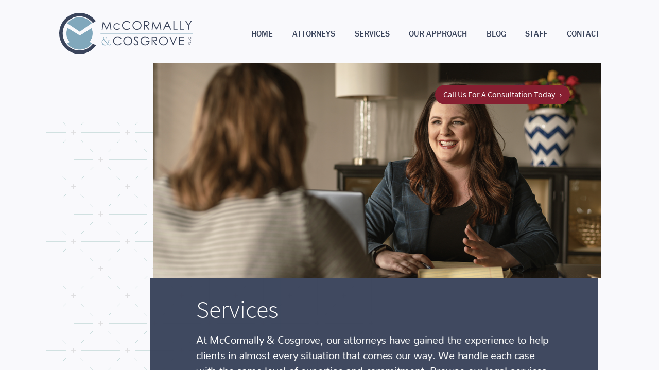

--- FILE ---
content_type: text/html; charset=UTF-8
request_url: https://www.mciowalaw.com/services/
body_size: 28591
content:
<!DOCTYPE html>
<!--[if IE 8]>         <html class="no-js lt-ie9"> <![endif]-->
<!--[if gt IE 8]><!--> <html class="no-js" lang="en-US"> <!--<![endif]-->
<head>
    <meta charset="utf-8">
    <title>Services - McCormally &amp; Cosgrove, P.L.L.C.</title>
    <meta name="viewport" content="width=device-width">
    <link rel="shortcut icon" href="https://www.mciowalaw.com/wp-content/themes/mc00218/img/favicon.ico">
    <link rel="apple-touch-icon" href="https://www.mciowalaw.com/wp-content/themes/mc00218/img/apple-touch-icon.png">
    <script src="https://www.mciowalaw.com/wp-content/themes/mc00218/js/head.min.js" defer></script>
    <script>
    (function(d) {
    var config = {
    kitId: 'unu6wpl',
    scriptTimeout: 3000,
    async: true
    },
    h=d.documentElement,t=setTimeout(function(){h.className=h.className.replace(/\bwf-loading\b/g,"")+" wf-inactive";},config.scriptTimeout),tk=d.createElement("script"),f=false,s=d.getElementsByTagName("script")[0],a;h.className+=" wf-loading";tk.src='https://use.typekit.net/'+config.kitId+'.js';tk.async=true;tk.onload=tk.onreadystatechange=function(){a=this.readyState;if(f||a&&a!="complete"&&a!="loaded")return;f=true;clearTimeout(t);try{Typekit.load(config)}catch(e){}};s.parentNode.insertBefore(tk,s)
    })(document);
    </script>
    <meta name='robots' content='index, follow, max-image-preview:large, max-snippet:-1, max-video-preview:-1' />

	<!-- This site is optimized with the Yoast SEO plugin v19.4 - https://yoast.com/wordpress/plugins/seo/ -->
	<link rel="canonical" href="https://www.mciowalaw.com/services/" />
	<meta property="og:locale" content="en_US" />
	<meta property="og:type" content="article" />
	<meta property="og:title" content="Services - McCormally &amp; Cosgrove, P.L.L.C." />
	<meta property="og:url" content="https://www.mciowalaw.com/services/" />
	<meta property="og:site_name" content="McCormally &amp; Cosgrove, P.L.L.C." />
	<meta property="article:publisher" content="https://www.facebook.com/mciowalaw/" />
	<meta property="article:modified_time" content="2020-11-03T22:43:33+00:00" />
	<meta name="twitter:card" content="summary" />
	<script type="application/ld+json" class="yoast-schema-graph">{"@context":"https://schema.org","@graph":[{"@type":"WebSite","@id":"https://www.mciowalaw.com/#website","url":"https://www.mciowalaw.com/","name":"McCormally &amp; Cosgrove, P.L.L.C.","description":"An Iowa general practice law firm","potentialAction":[{"@type":"SearchAction","target":{"@type":"EntryPoint","urlTemplate":"https://www.mciowalaw.com/?s={search_term_string}"},"query-input":"required name=search_term_string"}],"inLanguage":"en-US"},{"@type":"WebPage","@id":"https://www.mciowalaw.com/services/","url":"https://www.mciowalaw.com/services/","name":"Services - McCormally &amp; Cosgrove, P.L.L.C.","isPartOf":{"@id":"https://www.mciowalaw.com/#website"},"datePublished":"2018-05-02T19:11:49+00:00","dateModified":"2020-11-03T22:43:33+00:00","breadcrumb":{"@id":"https://www.mciowalaw.com/services/#breadcrumb"},"inLanguage":"en-US","potentialAction":[{"@type":"ReadAction","target":["https://www.mciowalaw.com/services/"]}]},{"@type":"BreadcrumbList","@id":"https://www.mciowalaw.com/services/#breadcrumb","itemListElement":[{"@type":"ListItem","position":1,"name":"Home","item":"https://www.mciowalaw.com/"},{"@type":"ListItem","position":2,"name":"Services"}]}]}</script>
	<!-- / Yoast SEO plugin. -->


<link rel='dns-prefetch' href='//www.mciowalaw.com' />
<link rel='dns-prefetch' href='//s.w.org' />
<link rel="alternate" type="application/rss+xml" title="McCormally &amp; Cosgrove, P.L.L.C. &raquo; Feed" href="https://www.mciowalaw.com/feed/" />
<link rel="alternate" type="application/rss+xml" title="McCormally &amp; Cosgrove, P.L.L.C. &raquo; Comments Feed" href="https://www.mciowalaw.com/comments/feed/" />
		<!-- This site uses the Google Analytics by MonsterInsights plugin v8.10.0 - Using Analytics tracking - https://www.monsterinsights.com/ -->
		<!-- Note: MonsterInsights is not currently configured on this site. The site owner needs to authenticate with Google Analytics in the MonsterInsights settings panel. -->
					<!-- No UA code set -->
				<!-- / Google Analytics by MonsterInsights -->
		<script type="text/javascript">
window._wpemojiSettings = {"baseUrl":"https:\/\/s.w.org\/images\/core\/emoji\/14.0.0\/72x72\/","ext":".png","svgUrl":"https:\/\/s.w.org\/images\/core\/emoji\/14.0.0\/svg\/","svgExt":".svg","source":{"concatemoji":"https:\/\/www.mciowalaw.com\/wp-includes\/js\/wp-emoji-release.min.js?ver=6.0.11"}};
/*! This file is auto-generated */
!function(e,a,t){var n,r,o,i=a.createElement("canvas"),p=i.getContext&&i.getContext("2d");function s(e,t){var a=String.fromCharCode,e=(p.clearRect(0,0,i.width,i.height),p.fillText(a.apply(this,e),0,0),i.toDataURL());return p.clearRect(0,0,i.width,i.height),p.fillText(a.apply(this,t),0,0),e===i.toDataURL()}function c(e){var t=a.createElement("script");t.src=e,t.defer=t.type="text/javascript",a.getElementsByTagName("head")[0].appendChild(t)}for(o=Array("flag","emoji"),t.supports={everything:!0,everythingExceptFlag:!0},r=0;r<o.length;r++)t.supports[o[r]]=function(e){if(!p||!p.fillText)return!1;switch(p.textBaseline="top",p.font="600 32px Arial",e){case"flag":return s([127987,65039,8205,9895,65039],[127987,65039,8203,9895,65039])?!1:!s([55356,56826,55356,56819],[55356,56826,8203,55356,56819])&&!s([55356,57332,56128,56423,56128,56418,56128,56421,56128,56430,56128,56423,56128,56447],[55356,57332,8203,56128,56423,8203,56128,56418,8203,56128,56421,8203,56128,56430,8203,56128,56423,8203,56128,56447]);case"emoji":return!s([129777,127995,8205,129778,127999],[129777,127995,8203,129778,127999])}return!1}(o[r]),t.supports.everything=t.supports.everything&&t.supports[o[r]],"flag"!==o[r]&&(t.supports.everythingExceptFlag=t.supports.everythingExceptFlag&&t.supports[o[r]]);t.supports.everythingExceptFlag=t.supports.everythingExceptFlag&&!t.supports.flag,t.DOMReady=!1,t.readyCallback=function(){t.DOMReady=!0},t.supports.everything||(n=function(){t.readyCallback()},a.addEventListener?(a.addEventListener("DOMContentLoaded",n,!1),e.addEventListener("load",n,!1)):(e.attachEvent("onload",n),a.attachEvent("onreadystatechange",function(){"complete"===a.readyState&&t.readyCallback()})),(e=t.source||{}).concatemoji?c(e.concatemoji):e.wpemoji&&e.twemoji&&(c(e.twemoji),c(e.wpemoji)))}(window,document,window._wpemojiSettings);
</script>
<style type="text/css">
img.wp-smiley,
img.emoji {
	display: inline !important;
	border: none !important;
	box-shadow: none !important;
	height: 1em !important;
	width: 1em !important;
	margin: 0 0.07em !important;
	vertical-align: -0.1em !important;
	background: none !important;
	padding: 0 !important;
}
</style>
	<link rel='stylesheet' id='wp-block-library-css'  href='https://www.mciowalaw.com/wp-includes/css/dist/block-library/style.min.css?ver=6.0.11' type='text/css' media='all' />
<style id='global-styles-inline-css' type='text/css'>
body{--wp--preset--color--black: #000000;--wp--preset--color--cyan-bluish-gray: #abb8c3;--wp--preset--color--white: #ffffff;--wp--preset--color--pale-pink: #f78da7;--wp--preset--color--vivid-red: #cf2e2e;--wp--preset--color--luminous-vivid-orange: #ff6900;--wp--preset--color--luminous-vivid-amber: #fcb900;--wp--preset--color--light-green-cyan: #7bdcb5;--wp--preset--color--vivid-green-cyan: #00d084;--wp--preset--color--pale-cyan-blue: #8ed1fc;--wp--preset--color--vivid-cyan-blue: #0693e3;--wp--preset--color--vivid-purple: #9b51e0;--wp--preset--gradient--vivid-cyan-blue-to-vivid-purple: linear-gradient(135deg,rgba(6,147,227,1) 0%,rgb(155,81,224) 100%);--wp--preset--gradient--light-green-cyan-to-vivid-green-cyan: linear-gradient(135deg,rgb(122,220,180) 0%,rgb(0,208,130) 100%);--wp--preset--gradient--luminous-vivid-amber-to-luminous-vivid-orange: linear-gradient(135deg,rgba(252,185,0,1) 0%,rgba(255,105,0,1) 100%);--wp--preset--gradient--luminous-vivid-orange-to-vivid-red: linear-gradient(135deg,rgba(255,105,0,1) 0%,rgb(207,46,46) 100%);--wp--preset--gradient--very-light-gray-to-cyan-bluish-gray: linear-gradient(135deg,rgb(238,238,238) 0%,rgb(169,184,195) 100%);--wp--preset--gradient--cool-to-warm-spectrum: linear-gradient(135deg,rgb(74,234,220) 0%,rgb(151,120,209) 20%,rgb(207,42,186) 40%,rgb(238,44,130) 60%,rgb(251,105,98) 80%,rgb(254,248,76) 100%);--wp--preset--gradient--blush-light-purple: linear-gradient(135deg,rgb(255,206,236) 0%,rgb(152,150,240) 100%);--wp--preset--gradient--blush-bordeaux: linear-gradient(135deg,rgb(254,205,165) 0%,rgb(254,45,45) 50%,rgb(107,0,62) 100%);--wp--preset--gradient--luminous-dusk: linear-gradient(135deg,rgb(255,203,112) 0%,rgb(199,81,192) 50%,rgb(65,88,208) 100%);--wp--preset--gradient--pale-ocean: linear-gradient(135deg,rgb(255,245,203) 0%,rgb(182,227,212) 50%,rgb(51,167,181) 100%);--wp--preset--gradient--electric-grass: linear-gradient(135deg,rgb(202,248,128) 0%,rgb(113,206,126) 100%);--wp--preset--gradient--midnight: linear-gradient(135deg,rgb(2,3,129) 0%,rgb(40,116,252) 100%);--wp--preset--duotone--dark-grayscale: url('#wp-duotone-dark-grayscale');--wp--preset--duotone--grayscale: url('#wp-duotone-grayscale');--wp--preset--duotone--purple-yellow: url('#wp-duotone-purple-yellow');--wp--preset--duotone--blue-red: url('#wp-duotone-blue-red');--wp--preset--duotone--midnight: url('#wp-duotone-midnight');--wp--preset--duotone--magenta-yellow: url('#wp-duotone-magenta-yellow');--wp--preset--duotone--purple-green: url('#wp-duotone-purple-green');--wp--preset--duotone--blue-orange: url('#wp-duotone-blue-orange');--wp--preset--font-size--small: 13px;--wp--preset--font-size--medium: 20px;--wp--preset--font-size--large: 36px;--wp--preset--font-size--x-large: 42px;}.has-black-color{color: var(--wp--preset--color--black) !important;}.has-cyan-bluish-gray-color{color: var(--wp--preset--color--cyan-bluish-gray) !important;}.has-white-color{color: var(--wp--preset--color--white) !important;}.has-pale-pink-color{color: var(--wp--preset--color--pale-pink) !important;}.has-vivid-red-color{color: var(--wp--preset--color--vivid-red) !important;}.has-luminous-vivid-orange-color{color: var(--wp--preset--color--luminous-vivid-orange) !important;}.has-luminous-vivid-amber-color{color: var(--wp--preset--color--luminous-vivid-amber) !important;}.has-light-green-cyan-color{color: var(--wp--preset--color--light-green-cyan) !important;}.has-vivid-green-cyan-color{color: var(--wp--preset--color--vivid-green-cyan) !important;}.has-pale-cyan-blue-color{color: var(--wp--preset--color--pale-cyan-blue) !important;}.has-vivid-cyan-blue-color{color: var(--wp--preset--color--vivid-cyan-blue) !important;}.has-vivid-purple-color{color: var(--wp--preset--color--vivid-purple) !important;}.has-black-background-color{background-color: var(--wp--preset--color--black) !important;}.has-cyan-bluish-gray-background-color{background-color: var(--wp--preset--color--cyan-bluish-gray) !important;}.has-white-background-color{background-color: var(--wp--preset--color--white) !important;}.has-pale-pink-background-color{background-color: var(--wp--preset--color--pale-pink) !important;}.has-vivid-red-background-color{background-color: var(--wp--preset--color--vivid-red) !important;}.has-luminous-vivid-orange-background-color{background-color: var(--wp--preset--color--luminous-vivid-orange) !important;}.has-luminous-vivid-amber-background-color{background-color: var(--wp--preset--color--luminous-vivid-amber) !important;}.has-light-green-cyan-background-color{background-color: var(--wp--preset--color--light-green-cyan) !important;}.has-vivid-green-cyan-background-color{background-color: var(--wp--preset--color--vivid-green-cyan) !important;}.has-pale-cyan-blue-background-color{background-color: var(--wp--preset--color--pale-cyan-blue) !important;}.has-vivid-cyan-blue-background-color{background-color: var(--wp--preset--color--vivid-cyan-blue) !important;}.has-vivid-purple-background-color{background-color: var(--wp--preset--color--vivid-purple) !important;}.has-black-border-color{border-color: var(--wp--preset--color--black) !important;}.has-cyan-bluish-gray-border-color{border-color: var(--wp--preset--color--cyan-bluish-gray) !important;}.has-white-border-color{border-color: var(--wp--preset--color--white) !important;}.has-pale-pink-border-color{border-color: var(--wp--preset--color--pale-pink) !important;}.has-vivid-red-border-color{border-color: var(--wp--preset--color--vivid-red) !important;}.has-luminous-vivid-orange-border-color{border-color: var(--wp--preset--color--luminous-vivid-orange) !important;}.has-luminous-vivid-amber-border-color{border-color: var(--wp--preset--color--luminous-vivid-amber) !important;}.has-light-green-cyan-border-color{border-color: var(--wp--preset--color--light-green-cyan) !important;}.has-vivid-green-cyan-border-color{border-color: var(--wp--preset--color--vivid-green-cyan) !important;}.has-pale-cyan-blue-border-color{border-color: var(--wp--preset--color--pale-cyan-blue) !important;}.has-vivid-cyan-blue-border-color{border-color: var(--wp--preset--color--vivid-cyan-blue) !important;}.has-vivid-purple-border-color{border-color: var(--wp--preset--color--vivid-purple) !important;}.has-vivid-cyan-blue-to-vivid-purple-gradient-background{background: var(--wp--preset--gradient--vivid-cyan-blue-to-vivid-purple) !important;}.has-light-green-cyan-to-vivid-green-cyan-gradient-background{background: var(--wp--preset--gradient--light-green-cyan-to-vivid-green-cyan) !important;}.has-luminous-vivid-amber-to-luminous-vivid-orange-gradient-background{background: var(--wp--preset--gradient--luminous-vivid-amber-to-luminous-vivid-orange) !important;}.has-luminous-vivid-orange-to-vivid-red-gradient-background{background: var(--wp--preset--gradient--luminous-vivid-orange-to-vivid-red) !important;}.has-very-light-gray-to-cyan-bluish-gray-gradient-background{background: var(--wp--preset--gradient--very-light-gray-to-cyan-bluish-gray) !important;}.has-cool-to-warm-spectrum-gradient-background{background: var(--wp--preset--gradient--cool-to-warm-spectrum) !important;}.has-blush-light-purple-gradient-background{background: var(--wp--preset--gradient--blush-light-purple) !important;}.has-blush-bordeaux-gradient-background{background: var(--wp--preset--gradient--blush-bordeaux) !important;}.has-luminous-dusk-gradient-background{background: var(--wp--preset--gradient--luminous-dusk) !important;}.has-pale-ocean-gradient-background{background: var(--wp--preset--gradient--pale-ocean) !important;}.has-electric-grass-gradient-background{background: var(--wp--preset--gradient--electric-grass) !important;}.has-midnight-gradient-background{background: var(--wp--preset--gradient--midnight) !important;}.has-small-font-size{font-size: var(--wp--preset--font-size--small) !important;}.has-medium-font-size{font-size: var(--wp--preset--font-size--medium) !important;}.has-large-font-size{font-size: var(--wp--preset--font-size--large) !important;}.has-x-large-font-size{font-size: var(--wp--preset--font-size--x-large) !important;}
</style>
<link rel='stylesheet' id='hm_style-css'  href='https://www.mciowalaw.com/wp-content/themes/mc00218/style.css?ver=1615246023' type='text/css' media='all' />
<script type='text/javascript' src='https://www.mciowalaw.com/wp-includes/js/jquery/jquery.min.js?ver=3.6.0' id='jquery-core-js'></script>
<script type='text/javascript' src='https://www.mciowalaw.com/wp-includes/js/jquery/jquery-migrate.min.js?ver=3.3.2' id='jquery-migrate-js'></script>
<link rel="https://api.w.org/" href="https://www.mciowalaw.com/wp-json/" /><link rel="alternate" type="application/json" href="https://www.mciowalaw.com/wp-json/wp/v2/pages/5" /><link rel="alternate" type="application/json+oembed" href="https://www.mciowalaw.com/wp-json/oembed/1.0/embed?url=https%3A%2F%2Fwww.mciowalaw.com%2Fservices%2F" />
<link rel="alternate" type="text/xml+oembed" href="https://www.mciowalaw.com/wp-json/oembed/1.0/embed?url=https%3A%2F%2Fwww.mciowalaw.com%2Fservices%2F&#038;format=xml" />
	<!-- Global site tag (gtag.js) - Google Analytics -->
	<script async src="https://www.googletagmanager.com/gtag/js?id=UA-57081154-52"></script>
	<script>
		window.dataLayer = window.dataLayer || [];
		function gtag(){dataLayer.push(arguments);}
		gtag('js', new Date());
		gtag('config', 'UA-57081154-52');
	</script>
<style type="text/css">.recentcomments a{display:inline !important;padding:0 !important;margin:0 !important;}</style></head>

<body class="page-template-default page page-id-5">
    <div id="wrapper"> <!-- closes in footer.php -->
      <!-- if consultation button not displayed, remove right margin -->
      
        <header id="header" class="index-page">
    			<div class="container">
    				<strong class="logo">
    					<a href="/">
    						<img src="https://www.mciowalaw.com/wp-content/themes/mc00218/img/svg/mc_logo.svg" alt="MC" class="initials">
    					</a>
    				</strong>
            <nav class="menu">
              <a href="#" class="nav-opener"><span>Menu</span></a>
              <div class="drop">
                <ul id="nav">
                  <div class="menu-main-menu-container"><ul id="menu-main-menu" class="menu"><li id="menu-item-26" class="menu-item menu-item-type-post_type menu-item-object-page menu-item-home menu-item-26"><a href="https://www.mciowalaw.com/">Home</a></li>
<li id="menu-item-111" class="menu-item menu-item-type-post_type menu-item-object-page menu-item-111"><a href="https://www.mciowalaw.com/attorneys/">Attorneys</a></li>
<li id="menu-item-35" class="menu-item menu-item-type-post_type menu-item-object-page current-menu-item page_item page-item-5 current_page_item menu-item-35"><a href="https://www.mciowalaw.com/services/" aria-current="page">Services</a></li>
<li id="menu-item-32" class="menu-item menu-item-type-post_type menu-item-object-page menu-item-32"><a href="https://www.mciowalaw.com/our-approach/">Our Approach</a></li>
<li id="menu-item-28" class="menu-item menu-item-type-post_type menu-item-object-page menu-item-28"><a href="https://www.mciowalaw.com/blog/">Blog</a></li>
<li id="menu-item-353" class="menu-item menu-item-type-post_type menu-item-object-page menu-item-353"><a href="https://www.mciowalaw.com/staff/">Staff</a></li>
<li id="menu-item-30" class="menu-item menu-item-type-post_type menu-item-object-page menu-item-30"><a href="https://www.mciowalaw.com/contact/">Contact</a></li>
</ul></div>                </ul>
              </div>
            </nav>
              <a  href="tel:515-218-9878" class="btn btn-contact">Call us for a consultation today <i class="icon-angle-right"></i></a>
    			</div>
	      </header>

    
        <section class="section">
            <div class="wrapper">
              <section class="intro-section home-page">
  <div class="container">
    <div class="intro-box">
      <div class="bg-decor"></div>

            <div class="bg-block bg-intro"
         style="background-image: url(https://www.mciowalaw.com/wp-content/uploads/2018/05/mc-our-services-hero.png);"
         data-aos="fade-left"
         data-aos-delay="500"
         data-aos-duration="1000">
     </div>
     
      <div class="text-content"
        data-aos="fade-right"
        data-aos-delay="500"
        data-aos-duration="1000">
                          <h1>Services</h1>
                          <p>At McCormally &#038; Cosgrove, our attorneys have gained the experience to help clients in almost every situation that comes our way. We handle each case with the same level of expertise and commitment. Browse our legal services to find out how we can help you.</p>
              </div>
    </div>
  </div>
</section>

              <!-- only displays on Attorneys page -->
                              <section class="services-section">
  <div class="container">
    <div class="services-block">
                                                  <div class="service-item"
                data-aos="fade-up"
                data-aos-delay="500"
                data-aos-duration="1000">
                <a href="https://www.mciowalaw.com/services/business-law/">
                  <img src="https://www.mciowalaw.com/wp-content/uploads/2020/10/Mc-icons_outlined_Business-Law.svg" width="60" height="60" alt="image description">
                  <strong>Business Law</strong>
                </a>
              </div>
                                    <div class="service-item"
                data-aos="fade-up"
                data-aos-delay="500"
                data-aos-duration="1000">
                <a href="https://www.mciowalaw.com/services/election-campaign-law/">
                  <img src="https://www.mciowalaw.com/wp-content/uploads/2020/10/Mc-icons_outlined_mc-election-campaign-law.svg" width="60" height="60" alt="image description">
                  <strong>Election & Campaign Law</strong>
                </a>
              </div>
                                    <div class="service-item"
                data-aos="fade-up"
                data-aos-delay="500"
                data-aos-duration="1000">
                <a href="https://www.mciowalaw.com/services/family-law/">
                  <img src="https://www.mciowalaw.com/wp-content/uploads/2020/10/Mc-icons_outlined_Family-Law.svg" width="60" height="60" alt="image description">
                  <strong>Family Law</strong>
                </a>
              </div>
                                    <div class="service-item"
                data-aos="fade-up"
                data-aos-delay="500"
                data-aos-duration="1000">
                <a href="https://www.mciowalaw.com/services/litigation-appellate-advocacy/">
                  <img src="https://www.mciowalaw.com/wp-content/uploads/2020/10/Mc-icons_outlined_mc-litigation-Trial-Law.svg" width="60" height="60" alt="image description">
                  <strong>Litigation & Appellate Advocacy</strong>
                </a>
              </div>
                                    <div class="service-item"
                data-aos="fade-up"
                data-aos-delay="500"
                data-aos-duration="1000">
                <a href="https://www.mciowalaw.com/services/personal-injury/">
                  <img src="https://www.mciowalaw.com/wp-content/uploads/2020/10/Mc-icons_outlined_mc-personal-injury.svg" width="60" height="60" alt="image description">
                  <strong>Personal Injury</strong>
                </a>
              </div>
                                    <div class="service-item"
                data-aos="fade-up"
                data-aos-delay="500"
                data-aos-duration="1000">
                <a href="https://www.mciowalaw.com/services/surrogacy-fertility-law-art/">
                  <img src="https://www.mciowalaw.com/wp-content/uploads/2020/10/Mc-icons_outlined_mc-Surrogacy-Fertility-Art-icon.svg" width="60" height="60" alt="image description">
                  <strong>Surrogacy, Fertility Law, ART</strong>
                </a>
              </div>
                                    <div class="service-item"
                data-aos="fade-up"
                data-aos-delay="500"
                data-aos-duration="1000">
                <a href="https://www.mciowalaw.com/services/wills-trusts-estate-planning/">
                  <img src="https://www.mciowalaw.com/wp-content/uploads/2020/10/Mc-icons_outlined_mc-wills-trust-estate-planning.svg" width="60" height="60" alt="image description">
                  <strong>Wills, Trusts & Estate Planning</strong>
                </a>
              </div>
                      </div>
  </div>
</section>
                            <section class="features-section">
  <div class="container">
    <div class="bg-decor"></div>
    <div class="features-item right-align"
      data-aos="fade-up"
      data-aos-delay="300"
      data-aos-duration="1000">
              <div class="img-holder" style="background-image: url('https://www.mciowalaw.com/wp-content/uploads/2018/05/Personal-Injury-Service-Preview.png');"></div>
      
      <div class="features-info">
                  <h2 class="underline"><a href="https://www.mciowalaw.com/services/personal-injury/">Personal Injury</a></h2>
          <p>People end up in unfortunate situations that lead to personal injury cases every day. We understand that these are stressful times and we do what we can to alleviate, rather than add to, the stress.</p>
          <a href="https://www.mciowalaw.com/services/personal-injury/" class="btn">Learn More</a>
              </div>
    </div>
  </div>
</section>
<section class="features-section blockquote-section approach-page">
  <div class="container">
    <div class="bg-decor"></div>
    <div class="features-item">
              <div class="blockquote-holder"
          data-aos="fade-right"
          data-aos-delay="500"
          data-aos-duration="1000">
          <blockquote>
                          <p>Before working with McCormally and Cosgrove I was distrustful of the legal system. But they helped me stand up for myself because they stood up for me.</p>
                                    <cite> - Personal Injury Client</cite>
                    </blockquote>
        </div>
      
      <div class="features-info"
        data-aos="fade-left"
        data-aos-delay="500"
        data-aos-duration="1000">
                  <p>We pride ourselves on offering the best legal services in central Iowa. Contact us today to see how we can help you.</p>
                          <a href="https://www.mciowalaw.com/contact/" class="btn btn-contact">Contact</a>
              </div>
    </div>
  </div>
</section>

            </div>
        </section>

    
        <footer id="footer">
            <div class="container">
                <div class="footer-col">
                    <ul class="contacts-list">
                        <li><address>4508 Fleur Drive, Des Moines, Iowa 50321</address></li>
                        <li>p.<a href="tel:5152189878">515.218.9878</a></li>
                        <li>e.<a href="mailto:info@mciowalaw.com">info@mciowalaw.com</a></li>
                        <li>
                          <a href="#" class="facebook">
                            <img src="https://www.mciowalaw.com/wp-content/themes/mc00218/img/svg/facebook.svg" alt="Facebook" />
                          </a>
                        </li>
                    </ul>
                    <div class="footer-content">
                        <p>McCormally &amp; Cosgrove, P.L.L.C. is a general practice law firm serving the State of Iowa. Our team can help you if you require legal assistance. © 2017 McCormally &amp; Cosgrove, P.L.L.C. <a href="#">All rights reserved.</a> | <a href="#">Disclaimer</a></p>
                    </div>
                </div>
                <!--
                <div class="footer-col">
                    <ul class="social-list">
                        <li><a href="#"><img src="https://www.mciowalaw.com/wp-content/themes/mc00218/img/img-08.jpg" alt="image description"></a></li>
                        <li><a href="#"><img src="https://www.mciowalaw.com/wp-content/themes/mc00218/img/img-08.jpg" alt="image description"></a></li>
                        <li><a href="#"><img src="https://www.mciowalaw.com/wp-content/themes/mc00218/img/img-08.jpg" alt="image description"></a></li>
                        <li><a href="#"><img src="https://www.mciowalaw.com/wp-content/themes/mc00218/img/img-08.jpg" alt="image description"></a></li>
                        <li><a href="#"><img src="https://www.mciowalaw.com/wp-content/themes/mc00218/img/img-08.jpg" alt="image description"></a></li>
                        <li><a href="#"><img src="https://www.mciowalaw.com/wp-content/themes/mc00218/img/img-08.jpg" alt="image description"></a></li>
                        <li><a href="#"><img src="https://www.mciowalaw.com/wp-content/themes/mc00218/img/img-08.jpg" alt="image description"></a></li>
                        <li><a href="#"><img src="https://www.mciowalaw.com/wp-content/themes/mc00218/img/img-08.jpg" alt="image description"></a></li>
                    </ul>
                </div>
              -->
            </div>
            <div class="copyright-block">
                <p>website designed by <a href="#">happy medium</a></p>
            </div>
        </footer>

    </div>

    <script type='text/javascript' src='https://www.mciowalaw.com/wp-content/themes/mc00218/js/global.min.js?ver=1615244816' id='global-js'></script>

</body>
</html>


--- FILE ---
content_type: text/css
request_url: https://www.mciowalaw.com/wp-content/themes/mc00218/style.css?ver=1615246023
body_size: 80793
content:
/*! normalize.css v3.0.3 | MIT License | github.com/necolas/normalize.css */html{font-family:sans-serif;-ms-text-size-adjust:100%;-webkit-text-size-adjust:100%}body{margin:0}article,aside,details,figcaption,figure,footer,header,hgroup,main,menu,nav,section,summary{display:block}audio,canvas,progress,video{display:inline-block;vertical-align:baseline}audio:not([controls]){display:none;height:0}[hidden],template{display:none}a{background-color:transparent}a:active,a:hover{outline:0}abbr[title]{border-bottom:1px dotted}b,strong{font-weight:bold}dfn{font-style:italic}h1{font-size:2em;margin:0.67em 0}mark{background:#ff0;color:#000}small{font-size:80%}sub,sup{font-size:75%;line-height:0;position:relative;vertical-align:baseline}sup{top:-0.5em}sub{bottom:-0.25em}img{border:0}svg:not(:root){overflow:hidden}figure{margin:1em 40px}hr{box-sizing:content-box;height:0}pre{overflow:auto}code,kbd,pre,samp{font-family:monospace, monospace;font-size:1em}button,input,optgroup,select,textarea{color:inherit;font:inherit;margin:0}button{overflow:visible}button,select{text-transform:none}button,html input[type="button"],input[type="reset"],input[type="submit"]{-webkit-appearance:button;cursor:pointer}button[disabled],html input[disabled]{cursor:default}button::-moz-focus-inner,input::-moz-focus-inner{border:0;padding:0}input{line-height:normal}input[type="checkbox"],input[type="radio"]{box-sizing:border-box;padding:0}input[type="number"]::-webkit-inner-spin-button,input[type="number"]::-webkit-outer-spin-button{height:auto}input[type="search"]{-webkit-appearance:textfield;box-sizing:content-box}input[type="search"]::-webkit-search-cancel-button,input[type="search"]::-webkit-search-decoration{-webkit-appearance:none}fieldset{border:1px solid #c0c0c0;margin:0 2px;padding:0.35em 0.625em 0.75em}legend{border:0;padding:0}textarea{overflow:auto}optgroup{font-weight:bold}table{border-collapse:collapse;border-spacing:0}td,th{padding:0}@font-face{font-family:'icomoon';src:url("fonts/icomoon.eot?n3rml2");src:url("fonts/icomoon.eot?n3rml2#iefix") format("embedded-opentype"),url("fonts/icomoon.ttf?n3rml2") format("truetype"),url("fonts/icomoon.woff?n3rml2") format("woff"),url("fonts/icomoon.svg?n3rml2#icomoon") format("svg");font-weight:normal;font-style:normal}[class^="icon-"],[class*=" icon-"]{font-family:'icomoon' !important;speak:none;font-style:normal;font-weight:normal;font-variant:normal;text-transform:none;line-height:1;-webkit-font-smoothing:antialiased;-moz-osx-font-smoothing:grayscale}.icon-angle-right-2:before{content:"\e902";color:#3a445b}.icon-quote:before{content:"\e900"}.icon-angle-right:before{content:"\e901"}.icon-quotes-left:before{content:"\e977"}.icon-quotes-right:before{content:"\e978"}[data-aos][data-aos][data-aos-duration='50'],body[data-aos-duration='50'] [data-aos]{transition-duration:50ms}[data-aos][data-aos][data-aos-delay='50'],body[data-aos-delay='50'] [data-aos]{transition-delay:0}[data-aos][data-aos][data-aos-delay='50'].aos-animate,body[data-aos-delay='50'] [data-aos].aos-animate{transition-delay:50ms}[data-aos][data-aos][data-aos-duration='100'],body[data-aos-duration='100'] [data-aos]{transition-duration:.1s}[data-aos][data-aos][data-aos-delay='100'],body[data-aos-delay='100'] [data-aos]{transition-delay:0}[data-aos][data-aos][data-aos-delay='100'].aos-animate,body[data-aos-delay='100'] [data-aos].aos-animate{transition-delay:.1s}[data-aos][data-aos][data-aos-duration='150'],body[data-aos-duration='150'] [data-aos]{transition-duration:.15s}[data-aos][data-aos][data-aos-delay='150'],body[data-aos-delay='150'] [data-aos]{transition-delay:0}[data-aos][data-aos][data-aos-delay='150'].aos-animate,body[data-aos-delay='150'] [data-aos].aos-animate{transition-delay:.15s}[data-aos][data-aos][data-aos-duration='200'],body[data-aos-duration='200'] [data-aos]{transition-duration:.2s}[data-aos][data-aos][data-aos-delay='200'],body[data-aos-delay='200'] [data-aos]{transition-delay:0}[data-aos][data-aos][data-aos-delay='200'].aos-animate,body[data-aos-delay='200'] [data-aos].aos-animate{transition-delay:.2s}[data-aos][data-aos][data-aos-duration='250'],body[data-aos-duration='250'] [data-aos]{transition-duration:.25s}[data-aos][data-aos][data-aos-delay='250'],body[data-aos-delay='250'] [data-aos]{transition-delay:0}[data-aos][data-aos][data-aos-delay='250'].aos-animate,body[data-aos-delay='250'] [data-aos].aos-animate{transition-delay:.25s}[data-aos][data-aos][data-aos-duration='300'],body[data-aos-duration='300'] [data-aos]{transition-duration:.3s}[data-aos][data-aos][data-aos-delay='300'],body[data-aos-delay='300'] [data-aos]{transition-delay:0}[data-aos][data-aos][data-aos-delay='300'].aos-animate,body[data-aos-delay='300'] [data-aos].aos-animate{transition-delay:.3s}[data-aos][data-aos][data-aos-duration='350'],body[data-aos-duration='350'] [data-aos]{transition-duration:.35s}[data-aos][data-aos][data-aos-delay='350'],body[data-aos-delay='350'] [data-aos]{transition-delay:0}[data-aos][data-aos][data-aos-delay='350'].aos-animate,body[data-aos-delay='350'] [data-aos].aos-animate{transition-delay:.35s}[data-aos][data-aos][data-aos-duration='400'],body[data-aos-duration='400'] [data-aos]{transition-duration:.4s}[data-aos][data-aos][data-aos-delay='400'],body[data-aos-delay='400'] [data-aos]{transition-delay:0}[data-aos][data-aos][data-aos-delay='400'].aos-animate,body[data-aos-delay='400'] [data-aos].aos-animate{transition-delay:.4s}[data-aos][data-aos][data-aos-duration='450'],body[data-aos-duration='450'] [data-aos]{transition-duration:.45s}[data-aos][data-aos][data-aos-delay='450'],body[data-aos-delay='450'] [data-aos]{transition-delay:0}[data-aos][data-aos][data-aos-delay='450'].aos-animate,body[data-aos-delay='450'] [data-aos].aos-animate{transition-delay:.45s}[data-aos][data-aos][data-aos-duration='500'],body[data-aos-duration='500'] [data-aos]{transition-duration:.5s}[data-aos][data-aos][data-aos-delay='500'],body[data-aos-delay='500'] [data-aos]{transition-delay:0}[data-aos][data-aos][data-aos-delay='500'].aos-animate,body[data-aos-delay='500'] [data-aos].aos-animate{transition-delay:.5s}[data-aos][data-aos][data-aos-duration='550'],body[data-aos-duration='550'] [data-aos]{transition-duration:.55s}[data-aos][data-aos][data-aos-delay='550'],body[data-aos-delay='550'] [data-aos]{transition-delay:0}[data-aos][data-aos][data-aos-delay='550'].aos-animate,body[data-aos-delay='550'] [data-aos].aos-animate{transition-delay:.55s}[data-aos][data-aos][data-aos-duration='600'],body[data-aos-duration='600'] [data-aos]{transition-duration:.6s}[data-aos][data-aos][data-aos-delay='600'],body[data-aos-delay='600'] [data-aos]{transition-delay:0}[data-aos][data-aos][data-aos-delay='600'].aos-animate,body[data-aos-delay='600'] [data-aos].aos-animate{transition-delay:.6s}[data-aos][data-aos][data-aos-duration='650'],body[data-aos-duration='650'] [data-aos]{transition-duration:.65s}[data-aos][data-aos][data-aos-delay='650'],body[data-aos-delay='650'] [data-aos]{transition-delay:0}[data-aos][data-aos][data-aos-delay='650'].aos-animate,body[data-aos-delay='650'] [data-aos].aos-animate{transition-delay:.65s}[data-aos][data-aos][data-aos-duration='700'],body[data-aos-duration='700'] [data-aos]{transition-duration:.7s}[data-aos][data-aos][data-aos-delay='700'],body[data-aos-delay='700'] [data-aos]{transition-delay:0}[data-aos][data-aos][data-aos-delay='700'].aos-animate,body[data-aos-delay='700'] [data-aos].aos-animate{transition-delay:.7s}[data-aos][data-aos][data-aos-duration='750'],body[data-aos-duration='750'] [data-aos]{transition-duration:.75s}[data-aos][data-aos][data-aos-delay='750'],body[data-aos-delay='750'] [data-aos]{transition-delay:0}[data-aos][data-aos][data-aos-delay='750'].aos-animate,body[data-aos-delay='750'] [data-aos].aos-animate{transition-delay:.75s}[data-aos][data-aos][data-aos-duration='800'],body[data-aos-duration='800'] [data-aos]{transition-duration:.8s}[data-aos][data-aos][data-aos-delay='800'],body[data-aos-delay='800'] [data-aos]{transition-delay:0}[data-aos][data-aos][data-aos-delay='800'].aos-animate,body[data-aos-delay='800'] [data-aos].aos-animate{transition-delay:.8s}[data-aos][data-aos][data-aos-duration='850'],body[data-aos-duration='850'] [data-aos]{transition-duration:.85s}[data-aos][data-aos][data-aos-delay='850'],body[data-aos-delay='850'] [data-aos]{transition-delay:0}[data-aos][data-aos][data-aos-delay='850'].aos-animate,body[data-aos-delay='850'] [data-aos].aos-animate{transition-delay:.85s}[data-aos][data-aos][data-aos-duration='900'],body[data-aos-duration='900'] [data-aos]{transition-duration:.9s}[data-aos][data-aos][data-aos-delay='900'],body[data-aos-delay='900'] [data-aos]{transition-delay:0}[data-aos][data-aos][data-aos-delay='900'].aos-animate,body[data-aos-delay='900'] [data-aos].aos-animate{transition-delay:.9s}[data-aos][data-aos][data-aos-duration='950'],body[data-aos-duration='950'] [data-aos]{transition-duration:.95s}[data-aos][data-aos][data-aos-delay='950'],body[data-aos-delay='950'] [data-aos]{transition-delay:0}[data-aos][data-aos][data-aos-delay='950'].aos-animate,body[data-aos-delay='950'] [data-aos].aos-animate{transition-delay:.95s}[data-aos][data-aos][data-aos-duration='1000'],body[data-aos-duration='1000'] [data-aos]{transition-duration:1s}[data-aos][data-aos][data-aos-delay='1000'],body[data-aos-delay='1000'] [data-aos]{transition-delay:0}[data-aos][data-aos][data-aos-delay='1000'].aos-animate,body[data-aos-delay='1000'] [data-aos].aos-animate{transition-delay:1s}[data-aos][data-aos][data-aos-duration='1050'],body[data-aos-duration='1050'] [data-aos]{transition-duration:1.05s}[data-aos][data-aos][data-aos-delay='1050'],body[data-aos-delay='1050'] [data-aos]{transition-delay:0}[data-aos][data-aos][data-aos-delay='1050'].aos-animate,body[data-aos-delay='1050'] [data-aos].aos-animate{transition-delay:1.05s}[data-aos][data-aos][data-aos-duration='1100'],body[data-aos-duration='1100'] [data-aos]{transition-duration:1.1s}[data-aos][data-aos][data-aos-delay='1100'],body[data-aos-delay='1100'] [data-aos]{transition-delay:0}[data-aos][data-aos][data-aos-delay='1100'].aos-animate,body[data-aos-delay='1100'] [data-aos].aos-animate{transition-delay:1.1s}[data-aos][data-aos][data-aos-duration='1150'],body[data-aos-duration='1150'] [data-aos]{transition-duration:1.15s}[data-aos][data-aos][data-aos-delay='1150'],body[data-aos-delay='1150'] [data-aos]{transition-delay:0}[data-aos][data-aos][data-aos-delay='1150'].aos-animate,body[data-aos-delay='1150'] [data-aos].aos-animate{transition-delay:1.15s}[data-aos][data-aos][data-aos-duration='1200'],body[data-aos-duration='1200'] [data-aos]{transition-duration:1.2s}[data-aos][data-aos][data-aos-delay='1200'],body[data-aos-delay='1200'] [data-aos]{transition-delay:0}[data-aos][data-aos][data-aos-delay='1200'].aos-animate,body[data-aos-delay='1200'] [data-aos].aos-animate{transition-delay:1.2s}[data-aos][data-aos][data-aos-duration='1250'],body[data-aos-duration='1250'] [data-aos]{transition-duration:1.25s}[data-aos][data-aos][data-aos-delay='1250'],body[data-aos-delay='1250'] [data-aos]{transition-delay:0}[data-aos][data-aos][data-aos-delay='1250'].aos-animate,body[data-aos-delay='1250'] [data-aos].aos-animate{transition-delay:1.25s}[data-aos][data-aos][data-aos-duration='1300'],body[data-aos-duration='1300'] [data-aos]{transition-duration:1.3s}[data-aos][data-aos][data-aos-delay='1300'],body[data-aos-delay='1300'] [data-aos]{transition-delay:0}[data-aos][data-aos][data-aos-delay='1300'].aos-animate,body[data-aos-delay='1300'] [data-aos].aos-animate{transition-delay:1.3s}[data-aos][data-aos][data-aos-duration='1350'],body[data-aos-duration='1350'] [data-aos]{transition-duration:1.35s}[data-aos][data-aos][data-aos-delay='1350'],body[data-aos-delay='1350'] [data-aos]{transition-delay:0}[data-aos][data-aos][data-aos-delay='1350'].aos-animate,body[data-aos-delay='1350'] [data-aos].aos-animate{transition-delay:1.35s}[data-aos][data-aos][data-aos-duration='1400'],body[data-aos-duration='1400'] [data-aos]{transition-duration:1.4s}[data-aos][data-aos][data-aos-delay='1400'],body[data-aos-delay='1400'] [data-aos]{transition-delay:0}[data-aos][data-aos][data-aos-delay='1400'].aos-animate,body[data-aos-delay='1400'] [data-aos].aos-animate{transition-delay:1.4s}[data-aos][data-aos][data-aos-duration='1450'],body[data-aos-duration='1450'] [data-aos]{transition-duration:1.45s}[data-aos][data-aos][data-aos-delay='1450'],body[data-aos-delay='1450'] [data-aos]{transition-delay:0}[data-aos][data-aos][data-aos-delay='1450'].aos-animate,body[data-aos-delay='1450'] [data-aos].aos-animate{transition-delay:1.45s}[data-aos][data-aos][data-aos-duration='1500'],body[data-aos-duration='1500'] [data-aos]{transition-duration:1.5s}[data-aos][data-aos][data-aos-delay='1500'],body[data-aos-delay='1500'] [data-aos]{transition-delay:0}[data-aos][data-aos][data-aos-delay='1500'].aos-animate,body[data-aos-delay='1500'] [data-aos].aos-animate{transition-delay:1.5s}[data-aos][data-aos][data-aos-duration='1550'],body[data-aos-duration='1550'] [data-aos]{transition-duration:1.55s}[data-aos][data-aos][data-aos-delay='1550'],body[data-aos-delay='1550'] [data-aos]{transition-delay:0}[data-aos][data-aos][data-aos-delay='1550'].aos-animate,body[data-aos-delay='1550'] [data-aos].aos-animate{transition-delay:1.55s}[data-aos][data-aos][data-aos-duration='1600'],body[data-aos-duration='1600'] [data-aos]{transition-duration:1.6s}[data-aos][data-aos][data-aos-delay='1600'],body[data-aos-delay='1600'] [data-aos]{transition-delay:0}[data-aos][data-aos][data-aos-delay='1600'].aos-animate,body[data-aos-delay='1600'] [data-aos].aos-animate{transition-delay:1.6s}[data-aos][data-aos][data-aos-duration='1650'],body[data-aos-duration='1650'] [data-aos]{transition-duration:1.65s}[data-aos][data-aos][data-aos-delay='1650'],body[data-aos-delay='1650'] [data-aos]{transition-delay:0}[data-aos][data-aos][data-aos-delay='1650'].aos-animate,body[data-aos-delay='1650'] [data-aos].aos-animate{transition-delay:1.65s}[data-aos][data-aos][data-aos-duration='1700'],body[data-aos-duration='1700'] [data-aos]{transition-duration:1.7s}[data-aos][data-aos][data-aos-delay='1700'],body[data-aos-delay='1700'] [data-aos]{transition-delay:0}[data-aos][data-aos][data-aos-delay='1700'].aos-animate,body[data-aos-delay='1700'] [data-aos].aos-animate{transition-delay:1.7s}[data-aos][data-aos][data-aos-duration='1750'],body[data-aos-duration='1750'] [data-aos]{transition-duration:1.75s}[data-aos][data-aos][data-aos-delay='1750'],body[data-aos-delay='1750'] [data-aos]{transition-delay:0}[data-aos][data-aos][data-aos-delay='1750'].aos-animate,body[data-aos-delay='1750'] [data-aos].aos-animate{transition-delay:1.75s}[data-aos][data-aos][data-aos-duration='1800'],body[data-aos-duration='1800'] [data-aos]{transition-duration:1.8s}[data-aos][data-aos][data-aos-delay='1800'],body[data-aos-delay='1800'] [data-aos]{transition-delay:0}[data-aos][data-aos][data-aos-delay='1800'].aos-animate,body[data-aos-delay='1800'] [data-aos].aos-animate{transition-delay:1.8s}[data-aos][data-aos][data-aos-duration='1850'],body[data-aos-duration='1850'] [data-aos]{transition-duration:1.85s}[data-aos][data-aos][data-aos-delay='1850'],body[data-aos-delay='1850'] [data-aos]{transition-delay:0}[data-aos][data-aos][data-aos-delay='1850'].aos-animate,body[data-aos-delay='1850'] [data-aos].aos-animate{transition-delay:1.85s}[data-aos][data-aos][data-aos-duration='1900'],body[data-aos-duration='1900'] [data-aos]{transition-duration:1.9s}[data-aos][data-aos][data-aos-delay='1900'],body[data-aos-delay='1900'] [data-aos]{transition-delay:0}[data-aos][data-aos][data-aos-delay='1900'].aos-animate,body[data-aos-delay='1900'] [data-aos].aos-animate{transition-delay:1.9s}[data-aos][data-aos][data-aos-duration='1950'],body[data-aos-duration='1950'] [data-aos]{transition-duration:1.95s}[data-aos][data-aos][data-aos-delay='1950'],body[data-aos-delay='1950'] [data-aos]{transition-delay:0}[data-aos][data-aos][data-aos-delay='1950'].aos-animate,body[data-aos-delay='1950'] [data-aos].aos-animate{transition-delay:1.95s}[data-aos][data-aos][data-aos-duration='2000'],body[data-aos-duration='2000'] [data-aos]{transition-duration:2s}[data-aos][data-aos][data-aos-delay='2000'],body[data-aos-delay='2000'] [data-aos]{transition-delay:0}[data-aos][data-aos][data-aos-delay='2000'].aos-animate,body[data-aos-delay='2000'] [data-aos].aos-animate{transition-delay:2s}[data-aos][data-aos][data-aos-duration='2050'],body[data-aos-duration='2050'] [data-aos]{transition-duration:2.05s}[data-aos][data-aos][data-aos-delay='2050'],body[data-aos-delay='2050'] [data-aos]{transition-delay:0}[data-aos][data-aos][data-aos-delay='2050'].aos-animate,body[data-aos-delay='2050'] [data-aos].aos-animate{transition-delay:2.05s}[data-aos][data-aos][data-aos-duration='2100'],body[data-aos-duration='2100'] [data-aos]{transition-duration:2.1s}[data-aos][data-aos][data-aos-delay='2100'],body[data-aos-delay='2100'] [data-aos]{transition-delay:0}[data-aos][data-aos][data-aos-delay='2100'].aos-animate,body[data-aos-delay='2100'] [data-aos].aos-animate{transition-delay:2.1s}[data-aos][data-aos][data-aos-duration='2150'],body[data-aos-duration='2150'] [data-aos]{transition-duration:2.15s}[data-aos][data-aos][data-aos-delay='2150'],body[data-aos-delay='2150'] [data-aos]{transition-delay:0}[data-aos][data-aos][data-aos-delay='2150'].aos-animate,body[data-aos-delay='2150'] [data-aos].aos-animate{transition-delay:2.15s}[data-aos][data-aos][data-aos-duration='2200'],body[data-aos-duration='2200'] [data-aos]{transition-duration:2.2s}[data-aos][data-aos][data-aos-delay='2200'],body[data-aos-delay='2200'] [data-aos]{transition-delay:0}[data-aos][data-aos][data-aos-delay='2200'].aos-animate,body[data-aos-delay='2200'] [data-aos].aos-animate{transition-delay:2.2s}[data-aos][data-aos][data-aos-duration='2250'],body[data-aos-duration='2250'] [data-aos]{transition-duration:2.25s}[data-aos][data-aos][data-aos-delay='2250'],body[data-aos-delay='2250'] [data-aos]{transition-delay:0}[data-aos][data-aos][data-aos-delay='2250'].aos-animate,body[data-aos-delay='2250'] [data-aos].aos-animate{transition-delay:2.25s}[data-aos][data-aos][data-aos-duration='2300'],body[data-aos-duration='2300'] [data-aos]{transition-duration:2.3s}[data-aos][data-aos][data-aos-delay='2300'],body[data-aos-delay='2300'] [data-aos]{transition-delay:0}[data-aos][data-aos][data-aos-delay='2300'].aos-animate,body[data-aos-delay='2300'] [data-aos].aos-animate{transition-delay:2.3s}[data-aos][data-aos][data-aos-duration='2350'],body[data-aos-duration='2350'] [data-aos]{transition-duration:2.35s}[data-aos][data-aos][data-aos-delay='2350'],body[data-aos-delay='2350'] [data-aos]{transition-delay:0}[data-aos][data-aos][data-aos-delay='2350'].aos-animate,body[data-aos-delay='2350'] [data-aos].aos-animate{transition-delay:2.35s}[data-aos][data-aos][data-aos-duration='2400'],body[data-aos-duration='2400'] [data-aos]{transition-duration:2.4s}[data-aos][data-aos][data-aos-delay='2400'],body[data-aos-delay='2400'] [data-aos]{transition-delay:0}[data-aos][data-aos][data-aos-delay='2400'].aos-animate,body[data-aos-delay='2400'] [data-aos].aos-animate{transition-delay:2.4s}[data-aos][data-aos][data-aos-duration='2450'],body[data-aos-duration='2450'] [data-aos]{transition-duration:2.45s}[data-aos][data-aos][data-aos-delay='2450'],body[data-aos-delay='2450'] [data-aos]{transition-delay:0}[data-aos][data-aos][data-aos-delay='2450'].aos-animate,body[data-aos-delay='2450'] [data-aos].aos-animate{transition-delay:2.45s}[data-aos][data-aos][data-aos-duration='2500'],body[data-aos-duration='2500'] [data-aos]{transition-duration:2.5s}[data-aos][data-aos][data-aos-delay='2500'],body[data-aos-delay='2500'] [data-aos]{transition-delay:0}[data-aos][data-aos][data-aos-delay='2500'].aos-animate,body[data-aos-delay='2500'] [data-aos].aos-animate{transition-delay:2.5s}[data-aos][data-aos][data-aos-duration='2550'],body[data-aos-duration='2550'] [data-aos]{transition-duration:2.55s}[data-aos][data-aos][data-aos-delay='2550'],body[data-aos-delay='2550'] [data-aos]{transition-delay:0}[data-aos][data-aos][data-aos-delay='2550'].aos-animate,body[data-aos-delay='2550'] [data-aos].aos-animate{transition-delay:2.55s}[data-aos][data-aos][data-aos-duration='2600'],body[data-aos-duration='2600'] [data-aos]{transition-duration:2.6s}[data-aos][data-aos][data-aos-delay='2600'],body[data-aos-delay='2600'] [data-aos]{transition-delay:0}[data-aos][data-aos][data-aos-delay='2600'].aos-animate,body[data-aos-delay='2600'] [data-aos].aos-animate{transition-delay:2.6s}[data-aos][data-aos][data-aos-duration='2650'],body[data-aos-duration='2650'] [data-aos]{transition-duration:2.65s}[data-aos][data-aos][data-aos-delay='2650'],body[data-aos-delay='2650'] [data-aos]{transition-delay:0}[data-aos][data-aos][data-aos-delay='2650'].aos-animate,body[data-aos-delay='2650'] [data-aos].aos-animate{transition-delay:2.65s}[data-aos][data-aos][data-aos-duration='2700'],body[data-aos-duration='2700'] [data-aos]{transition-duration:2.7s}[data-aos][data-aos][data-aos-delay='2700'],body[data-aos-delay='2700'] [data-aos]{transition-delay:0}[data-aos][data-aos][data-aos-delay='2700'].aos-animate,body[data-aos-delay='2700'] [data-aos].aos-animate{transition-delay:2.7s}[data-aos][data-aos][data-aos-duration='2750'],body[data-aos-duration='2750'] [data-aos]{transition-duration:2.75s}[data-aos][data-aos][data-aos-delay='2750'],body[data-aos-delay='2750'] [data-aos]{transition-delay:0}[data-aos][data-aos][data-aos-delay='2750'].aos-animate,body[data-aos-delay='2750'] [data-aos].aos-animate{transition-delay:2.75s}[data-aos][data-aos][data-aos-duration='2800'],body[data-aos-duration='2800'] [data-aos]{transition-duration:2.8s}[data-aos][data-aos][data-aos-delay='2800'],body[data-aos-delay='2800'] [data-aos]{transition-delay:0}[data-aos][data-aos][data-aos-delay='2800'].aos-animate,body[data-aos-delay='2800'] [data-aos].aos-animate{transition-delay:2.8s}[data-aos][data-aos][data-aos-duration='2850'],body[data-aos-duration='2850'] [data-aos]{transition-duration:2.85s}[data-aos][data-aos][data-aos-delay='2850'],body[data-aos-delay='2850'] [data-aos]{transition-delay:0}[data-aos][data-aos][data-aos-delay='2850'].aos-animate,body[data-aos-delay='2850'] [data-aos].aos-animate{transition-delay:2.85s}[data-aos][data-aos][data-aos-duration='2900'],body[data-aos-duration='2900'] [data-aos]{transition-duration:2.9s}[data-aos][data-aos][data-aos-delay='2900'],body[data-aos-delay='2900'] [data-aos]{transition-delay:0}[data-aos][data-aos][data-aos-delay='2900'].aos-animate,body[data-aos-delay='2900'] [data-aos].aos-animate{transition-delay:2.9s}[data-aos][data-aos][data-aos-duration='2950'],body[data-aos-duration='2950'] [data-aos]{transition-duration:2.95s}[data-aos][data-aos][data-aos-delay='2950'],body[data-aos-delay='2950'] [data-aos]{transition-delay:0}[data-aos][data-aos][data-aos-delay='2950'].aos-animate,body[data-aos-delay='2950'] [data-aos].aos-animate{transition-delay:2.95s}[data-aos][data-aos][data-aos-duration='3000'],body[data-aos-duration='3000'] [data-aos]{transition-duration:3s}[data-aos][data-aos][data-aos-delay='3000'],body[data-aos-delay='3000'] [data-aos]{transition-delay:0}[data-aos][data-aos][data-aos-delay='3000'].aos-animate,body[data-aos-delay='3000'] [data-aos].aos-animate{transition-delay:3s}[data-aos][data-aos][data-aos-easing=linear],body[data-aos-easing=linear] [data-aos]{transition-timing-function:cubic-bezier(0.25, 0.25, 0.75, 0.75)}[data-aos][data-aos][data-aos-easing=ease],body[data-aos-easing=ease] [data-aos]{transition-timing-function:ease}[data-aos][data-aos][data-aos-easing=ease-in],body[data-aos-easing=ease-in] [data-aos]{transition-timing-function:ease-in}[data-aos][data-aos][data-aos-easing=ease-out],body[data-aos-easing=ease-out] [data-aos]{transition-timing-function:ease-out}[data-aos][data-aos][data-aos-easing=ease-in-out],body[data-aos-easing=ease-in-out] [data-aos]{transition-timing-function:ease-in-out}[data-aos][data-aos][data-aos-easing=ease-in-back],body[data-aos-easing=ease-in-back] [data-aos]{transition-timing-function:cubic-bezier(0.6, -0.28, 0.735, 0.045)}[data-aos][data-aos][data-aos-easing=ease-out-back],body[data-aos-easing=ease-out-back] [data-aos]{transition-timing-function:cubic-bezier(0.175, 0.885, 0.32, 1.275)}[data-aos][data-aos][data-aos-easing=ease-in-out-back],body[data-aos-easing=ease-in-out-back] [data-aos]{transition-timing-function:cubic-bezier(0.68, -0.55, 0.265, 1.55)}[data-aos][data-aos][data-aos-easing=ease-in-sine],body[data-aos-easing=ease-in-sine] [data-aos]{transition-timing-function:cubic-bezier(0.47, 0, 0.745, 0.715)}[data-aos][data-aos][data-aos-easing=ease-out-sine],body[data-aos-easing=ease-out-sine] [data-aos]{transition-timing-function:cubic-bezier(0.39, 0.575, 0.565, 1)}[data-aos][data-aos][data-aos-easing=ease-in-out-sine],body[data-aos-easing=ease-in-out-sine] [data-aos]{transition-timing-function:cubic-bezier(0.445, 0.05, 0.55, 0.95)}[data-aos][data-aos][data-aos-easing=ease-in-quad],body[data-aos-easing=ease-in-quad] [data-aos]{transition-timing-function:cubic-bezier(0.55, 0.085, 0.68, 0.53)}[data-aos][data-aos][data-aos-easing=ease-out-quad],body[data-aos-easing=ease-out-quad] [data-aos]{transition-timing-function:cubic-bezier(0.25, 0.46, 0.45, 0.94)}[data-aos][data-aos][data-aos-easing=ease-in-out-quad],body[data-aos-easing=ease-in-out-quad] [data-aos]{transition-timing-function:cubic-bezier(0.455, 0.03, 0.515, 0.955)}[data-aos][data-aos][data-aos-easing=ease-in-cubic],body[data-aos-easing=ease-in-cubic] [data-aos]{transition-timing-function:cubic-bezier(0.55, 0.085, 0.68, 0.53)}[data-aos][data-aos][data-aos-easing=ease-out-cubic],body[data-aos-easing=ease-out-cubic] [data-aos]{transition-timing-function:cubic-bezier(0.25, 0.46, 0.45, 0.94)}[data-aos][data-aos][data-aos-easing=ease-in-out-cubic],body[data-aos-easing=ease-in-out-cubic] [data-aos]{transition-timing-function:cubic-bezier(0.455, 0.03, 0.515, 0.955)}[data-aos][data-aos][data-aos-easing=ease-in-quart],body[data-aos-easing=ease-in-quart] [data-aos]{transition-timing-function:cubic-bezier(0.55, 0.085, 0.68, 0.53)}[data-aos][data-aos][data-aos-easing=ease-out-quart],body[data-aos-easing=ease-out-quart] [data-aos]{transition-timing-function:cubic-bezier(0.25, 0.46, 0.45, 0.94)}[data-aos][data-aos][data-aos-easing=ease-in-out-quart],body[data-aos-easing=ease-in-out-quart] [data-aos]{transition-timing-function:cubic-bezier(0.455, 0.03, 0.515, 0.955)}[data-aos^=fade][data-aos^=fade]{opacity:0;transition-property:opacity,transform}[data-aos^=fade][data-aos^=fade].aos-animate{opacity:1;-ms-transform:translate(0);transform:translate(0)}[data-aos=fade-up]{-ms-transform:translateY(100px);transform:translateY(100px)}[data-aos=fade-down]{-ms-transform:translateY(-100px);transform:translateY(-100px)}[data-aos=fade-right]{-ms-transform:translate(-100px);transform:translate(-100px)}[data-aos=fade-left]{-ms-transform:translate(100px);transform:translate(100px)}[data-aos=fade-up-right]{-ms-transform:translate(-100px, 100px);transform:translate(-100px, 100px)}[data-aos=fade-up-left]{-ms-transform:translate(100px, 100px);transform:translate(100px, 100px)}[data-aos=fade-down-right]{-ms-transform:translate(-100px, -100px);transform:translate(-100px, -100px)}[data-aos=fade-down-left]{-ms-transform:translate(100px, -100px);transform:translate(100px, -100px)}[data-aos^=zoom][data-aos^=zoom]{opacity:0;transition-property:opacity,transform}[data-aos^=zoom][data-aos^=zoom].aos-animate{opacity:1;-ms-transform:translate(0) scale(1);transform:translate(0) scale(1)}[data-aos=zoom-in]{-ms-transform:scale(0.6);transform:scale(0.6)}[data-aos=zoom-in-up]{-ms-transform:translateY(100px) scale(0.6);transform:translateY(100px) scale(0.6)}[data-aos=zoom-in-down]{-ms-transform:translateY(-100px) scale(0.6);transform:translateY(-100px) scale(0.6)}[data-aos=zoom-in-right]{-ms-transform:translate(-100px) scale(0.6);transform:translate(-100px) scale(0.6)}[data-aos=zoom-in-left]{-ms-transform:translate(100px) scale(0.6);transform:translate(100px) scale(0.6)}[data-aos=zoom-out]{-ms-transform:scale(1.2);transform:scale(1.2)}[data-aos=zoom-out-up]{-ms-transform:translateY(100px) scale(1.2);transform:translateY(100px) scale(1.2)}[data-aos=zoom-out-down]{-ms-transform:translateY(-100px) scale(1.2);transform:translateY(-100px) scale(1.2)}[data-aos=zoom-out-right]{-ms-transform:translate(-100px) scale(1.2);transform:translate(-100px) scale(1.2)}[data-aos=zoom-out-left]{-ms-transform:translate(100px) scale(1.2);transform:translate(100px) scale(1.2)}[data-aos^=slide][data-aos^=slide]{transition-property:transform}[data-aos^=slide][data-aos^=slide].aos-animate{-ms-transform:translate(0);transform:translate(0)}[data-aos=slide-up]{-ms-transform:translateY(100%);transform:translateY(100%)}[data-aos=slide-down]{-ms-transform:translateY(-100%);transform:translateY(-100%)}[data-aos=slide-right]{-ms-transform:translateX(-100%);transform:translateX(-100%)}[data-aos=slide-left]{-ms-transform:translateX(100%);transform:translateX(100%)}[data-aos^=flip][data-aos^=flip]{backface-visibility:hidden;transition-property:transform}[data-aos=flip-left]{transform:perspective(2500px) rotateY(-100deg)}[data-aos=flip-left].aos-animate{transform:perspective(2500px) rotateY(0)}[data-aos=flip-right]{transform:perspective(2500px) rotateY(100deg)}[data-aos=flip-right].aos-animate{transform:perspective(2500px) rotateY(0)}[data-aos=flip-up]{transform:perspective(2500px) rotateX(-100deg)}[data-aos=flip-up].aos-animate{transform:perspective(2500px) rotateX(0)}[data-aos=flip-down]{transform:perspective(2500px) rotateX(100deg)}[data-aos=flip-down].aos-animate{transform:perspective(2500px) rotateX(0)}.attorneys-list,.contact address,.service-details .service-detail-container .service-list ul,.accordion .slide,.accordion .slide ul,.menu ul,.contacts-list,.social-list{margin:0;padding:0;list-style:none}.clearfix:after,.center-block:after,dl:after,.widget:after,.search-form:after,.post-password-form p:after,.navigation-single:after,.attorney-detail:after,.attorney-detail .attorney-text .attorney-bio .open-close:after,.attorney-detail .attorney-info:after,.attorneys-list:after,.contacts-holder:after,.navigation-comments:after,.container:after,.open-close:after{content:'';display:block;clear:both}.ellipsis{white-space:nowrap;text-overflow:ellipsis;overflow:hidden}html{box-sizing:border-box}*,*:before,*:after{box-sizing:inherit}*{max-height:1000000px}body{color:#777;background:#fff;font:1rem/1.2 nunito,"Arial","Helvetica Neue","Helvetica",sans-serif;min-width:20em;-webkit-font-smoothing:antialiased;-moz-osx-font-smoothing:grayscale}img{max-width:100%;height:auto;vertical-align:top}.gm-style img{max-width:none}ul,ol,dl,p,h1,h2,h3,h4,h5,h6,address,form,table,blockquote,applet,embed,object,iframe,frameset{margin:0 0 1.2em}blockquote{border-left:4px solid #777;padding-left:.5em;margin-left:1.2em}th,td{border:1px solid #777;padding:.5em;text-align:left;vertical-align:top}th{text-align:center;vertical-align:middle}ul,ol{padding-left:3em}ul ul,ul ol,ol ul,ol ol{padding-left:3em;margin:0}ul{list-style-type:disc}dl dt{float:left;clear:left;padding-right:.3em;font-weight:bold}dl dd{overflow:hidden}pre{max-width:100%}form,fieldset{margin:0;padding:0;border-style:none}input[type='text'],input[type='tel'],input[type='email'],input[type='search'],input[type='password'],textarea{-webkit-appearance:none;-webkit-border-radius:0;box-sizing:border-box;border:1px solid #999;padding:0.4em 0.7em}input[type='text']:focus,input[type='tel']:focus,input[type='email']:focus,input[type='search']:focus,input[type='password']:focus,textarea:focus{border-color:#333}input[type='text']::-webkit-input-placeholder,input[type='tel']::-webkit-input-placeholder,input[type='email']::-webkit-input-placeholder,input[type='search']::-webkit-input-placeholder,input[type='password']::-webkit-input-placeholder,textarea::-webkit-input-placeholder{color:#777}input[type='text']::-moz-placeholder,input[type='tel']::-moz-placeholder,input[type='email']::-moz-placeholder,input[type='search']::-moz-placeholder,input[type='password']::-moz-placeholder,textarea::-moz-placeholder{opacity:1;color:#777}input[type='text']:-moz-placeholder,input[type='tel']:-moz-placeholder,input[type='email']:-moz-placeholder,input[type='search']:-moz-placeholder,input[type='password']:-moz-placeholder,textarea:-moz-placeholder{color:#777}input[type='text']:-ms-input-placeholder,input[type='tel']:-ms-input-placeholder,input[type='email']:-ms-input-placeholder,input[type='search']:-ms-input-placeholder,input[type='password']:-ms-input-placeholder,textarea:-ms-input-placeholder{color:#777}input[type='text'].placeholder,input[type='tel'].placeholder,input[type='email'].placeholder,input[type='search'].placeholder,input[type='password'].placeholder,textarea.placeholder{color:#777}select{-webkit-border-radius:0}textarea{resize:vertical;vertical-align:top}button,input[type='button'],input[type='reset'],input[type='file'],input[type='submit']{-webkit-appearance:none;-webkit-border-radius:0;cursor:pointer}@media (min-width: 64em){#content{float:left;width:69%}}@media (min-width: 64em){#content:only-child{float:none;width:100%}}@media (min-width: 64em){#sidebar{float:right;width:28%}}#sidebar #wp-calendar{width:100%}.widget{margin-bottom:1.2em}.widget ul{padding-left:2em}.widget select{min-width:150px}.comment-form label{display:block;padding-bottom:4px}.comment-form textarea{overflow:auto;margin:0;height:120px;min-height:120px}.comment-form textarea,.comment-form input[type='text']{margin:0 4px 0 0;max-width:300px;width:100%}.comment-form input[type='submit']{display:block;float:none}.post-password-form label{display:block;margin-bottom:4px}.post-password-form input[type='password']{margin:0 4px 0 0;max-width:300px;width:100%}.search-form{margin-bottom:15px}.search-form input{float:left;height:2em}.search-form input[type='search']{margin:0 4px 0 0;width:150px}.post-password-form input{float:left;height:2em}.post-password-form input[type='password']{width:150px}.comment-form input[type='submit'],.post-password-form input[type='submit'],.search-form input[type='submit']{background:#5C9B93;color:#fff;height:2em;border:none;padding:0 .5em}.comment-form input[type='submit']:hover,.post-password-form input[type='submit']:hover,.search-form input[type='submit']:hover{opacity:0.8}.commentlist{margin:0 0 1.2em}.commentlist .edit-link{margin:0}.commentlist .avatar-holder{float:left;margin:0 1.2em 4px 0}.commentlist-item .commentlist-item{padding:0}@media (min-width: 48em){.commentlist-item .commentlist-item{padding:0 0 0 2em}}.comment,.commentlist-holder{overflow:hidden}.commentlist-item .commentlist-item,.commentlist-item+.commentlist-item{padding-top:1.2em}.widget_calendar #next{text-align:right}.gallery-item dt{float:none;padding:0}.navigation,.navigation-comments{position:relative;vertical-align:middle;margin-bottom:1.2em}.navigation .screen-reader-text,.navigation-comments .screen-reader-text{position:absolute;left:-99999px}.navigation .page-numbers,.navigation-comments .page-numbers{display:inline-block;vertical-align:middle;padding:0 .4em}@media (max-width: 47.99em){.navigation .page-numbers,.navigation-comments .page-numbers{padding:0 3px}}.navigation .next,.navigation .prev,.navigation-comments .next,.navigation-comments .prev{display:inline-block;vertical-align:middle;max-width:48%;background:#5C9B93;color:#fff;padding:.4em;text-decoration:none}@media (max-width: 47.99em){.navigation .next,.navigation .prev,.navigation-comments .next,.navigation-comments .prev{padding:.2em}}.navigation .next:hover,.navigation .prev:hover,.navigation-comments .next:hover,.navigation-comments .prev:hover{opacity:0.8}.navigation-single{margin-bottom:1.2em}.navigation-single .next,.navigation-single .prev{float:left;vertical-align:middle;max-width:48%;background:#5C9B93;color:#fff;text-decoration:none}.navigation-single .next:hover,.navigation-single .prev:hover{opacity:0.8}.navigation-single .next a,.navigation-single .prev a{color:inherit;text-decoration:none;padding:.4em;display:block}@media (max-width: 47.99em){.navigation-single .next a,.navigation-single .prev a{padding:.2em}}.navigation-single .next{float:right}.wp-caption{max-width:100%;clear:both;border:1px solid #777;padding:.4em;margin-bottom:1.2em}.wp-caption img{margin:0;vertical-align:top}.wp-caption p{margin:.4em 0 0}div.aligncenter{margin:0 auto 1.2em}img.aligncenter{display:block;margin:0 auto}.alignleft{float:left;margin:0 1.2em 4px 0}.alignright{float:right;margin:0 0 4px 1.2em}.mejs-container{margin-bottom:1.2em}.wp-caption-text,.gallery,.alignnone,.gallery-caption,.sticky,.bypostauthor{height:auto}@media (max-width: 63.99em){iframe{width:100%}}#wp-calendar tbody td{text-align:center}#wp-calendar td,#wp-calendar th{border:1px solid #777}h1,.h1,h2,.h2,h3,.h3,h4,.h4,h5,.h5,h6,.h6,.h{font-family:source-sans-pro,"Arial","Helvetica Neue","Helvetica",sans-serif;font-weight:bold;margin:0 0 0.5em;color:#3A445B}h1,.h1{font-size:2rem}h2,.h2{font-size:1.5rem}h3,.h3{font-size:1.125rem}h4,.h4{font-size:1rem}h5,.h5{font-size:.9375rem}h6,.h6{font-size:.875rem}p{margin:0 0 1em}a{color:#777}a:hover,a:focus{text-decoration:none}.attorney-header{background-color:#f9f9fc;width:100%;position:relative;text-align:center;margin:0 auto;margin-top:3rem;max-width:66rem}@media (min-width: 48em){.attorney-header{padding:2.6rem 0 1.5rem 3rem;text-align:left}}.attorney-header .attorney-name{font-size:3rem;font-family:source-sans-pro,"Arial","Helvetica Neue","Helvetica",sans-serif;font-weight:300;color:#3A445B}.attorney-header .attorney-title{font-size:1.5rem;color:#5C9B93}.attorney-header .attorney-div{color:#555555;font-size:3rem;display:none}@media (min-width: 48em){.attorney-header .attorney-div{display:inline-block;padding:0 .1rem}}.attorney-detail{color:#555555;padding:1.5rem;margin:0 auto;max-width:66rem}.attorney-detail .card-img{width:85%;border-radius:50%;margin:0 auto 1.5rem;overflow-y:hidden;position:relative;max-width:15rem}@media (min-width: 48em){.attorney-detail .card-img{float:left;margin-bottom:1.9375rem;margin-top:1.25rem;width:35%;max-width:25rem}}.attorney-detail .attorney-text{line-height:1.6;margin-bottom:1.9375rem;background-color:#f9f9fc;position:relative;width:100%}@media (min-width: 48em){.attorney-detail .attorney-text{float:right;width:63%;line-height:1.5}}@media (min-width: 64em){.attorney-detail .attorney-text{font-size:1.25rem;padding-right:3.375rem}}.attorney-detail .attorney-text .attorney-bio{width:100%}@media (min-width: 48em){.attorney-detail .attorney-text .attorney-bio{text-align:left;padding:2rem}}.attorney-detail .attorney-text .attorney-bio .open-close .opener-text{color:#3A445B;position:relative;display:block;padding-right:1.5625rem;float:right;margin-left:auto;font-size:1.125rem;font-family:source-sans-pro,"Arial","Helvetica Neue","Helvetica",sans-serif}@media (min-width: 48em){.attorney-detail .attorney-text .attorney-bio .open-close .opener-text{display:none}}.attorney-detail .attorney-text .attorney-bio .open-close .opener-text:before{content:'';position:absolute;width:80%;height:0.1875rem;left:0;bottom:-0.1875rem;background-color:#5C9B93}.attorney-detail .attorney-text .attorney-bio .open-close .opener-text .second-state{font-style:normal;display:none}.attorney-detail .attorney-text .attorney-bio .open-close .opener-text .arrow{position:absolute;right:0.5rem;width:0.625rem;height:0.3125rem;top:0.75rem}.attorney-detail .attorney-text .attorney-bio .open-close .opener-text .arrow:before,.attorney-detail .attorney-text .attorney-bio .open-close .opener-text .arrow:after{transition:transform .3s ease-in-out;content:'';position:absolute;right:0;width:0.125rem;height:0.375rem;border-radius:0.0625rem;background-color:#3A445B;-ms-transform:rotate(60deg);transform:rotate(60deg)}.attorney-detail .attorney-text .attorney-bio .open-close .opener-text .arrow:after{-ms-transform:rotate(-60deg);transform:rotate(-60deg);right:0.25rem}.attorney-detail .attorney-text .attorney-bio .open-close.active .arrow:before{-ms-transform:rotate(-60deg);transform:rotate(-60deg)}.attorney-detail .attorney-text .attorney-bio .open-close.active .arrow:after{-ms-transform:rotate(60deg);transform:rotate(60deg)}.attorney-detail .attorney-text .attorney-bio .open-close.active .first-state{display:none}.attorney-detail .attorney-text .attorney-bio .open-close.active .second-state{display:block}.attorney-detail .attorney-text .attorney-bio .open-close.active .opener-text:before{width:73%}.attorney-detail .attorney-text .attorney-bio h3{margin-bottom:1rem;color:#5C9B93;text-align:left;font-size:1.9rem}@media (min-width: 48em){.attorney-detail .attorney-text .attorney-bio h3{margin-bottom:3rem;font-size:1.5rem}}.attorney-detail .attorney-text .attorney-bio p{margin-bottom:1.5rem;font-size:1.2rem}.attorney-detail h1{margin-bottom:1.375rem}@media (min-width: 64em){.attorney-detail h1{margin:0 0 0 9.4375rem;padding-bottom:1.625rem}}.attorney-detail .attorney-info{width:100%;margin-bottom:1rem}@media (min-width: 48em){.attorney-detail .attorney-info{width:35%;margin-bottom:5rem}}.attorney-detail .attorney-info .sub-list{margin-left:1rem}.card-attorney{text-align:center;position:relative;display:block;padding-top:7.25rem;font-size:1.375rem;color:#5C9B93;font-family:franklin-gothic-urw,"Arial","Helvetica Neue","Helvetica",sans-serif}@media (min-width: 48em){.card-attorney{font-size:1.175rem}}@media (min-width: 64em){.card-attorney{padding-top:11.125rem}}.card-attorney strong{font-weight:500}.card-attorney h3{font-size:1.55rem;margin-bottom:0.4rem !important}@media (min-width: 48em){.card-attorney h3{font-size:1.75rem}}.card-attorney a{color:#3A445B}.card-attorney a:hover{color:#81A8BC}.card-attorney .img-top{padding-top:14.6875rem;width:14.6875rem;background:100% 100% / cover no-repeat;border-radius:50%;position:absolute;top:0;left:50%;-ms-transform:translateX(-50%);transform:translateX(-50%)}.card-attorney .img-top .attorney-image{position:absolute;top:0;left:0;opacity:.6;border-radius:50%}.card-attorney .img-top:hover .attorney-image{background-color:#81A8BC;width:100%;height:100%;display:block;opacity:.3;transition:.3s ease-out}@media (min-width: 48em){.card-attorney .img-top{width:18.75rem;padding-top:18.75rem}}@media (min-width: 75em){.card-attorney .img-top{width:22.1875rem;padding-top:22.1875rem}}.card-attorney .card-body{padding:8.25rem 0.9375rem 1.875rem;background-color:#fff}@media (min-width: 48em){.card-attorney .card-body{padding:12.3125rem 0.9375rem 2.0625rem}}.card-attorney .card-body h3{margin-bottom:0.6875rem}.our-attorneys-page.intro-section{overflow:hidden;padding-bottom:2.5rem}@media (min-width: 48em){.our-attorneys-page.intro-section{padding-bottom:3.125rem}}.our-attorneys-page .intro-box{margin-bottom:1.75rem}@media (min-width: 48em){.our-attorneys-page .intro-box{margin-bottom:3.75rem}}@media (min-width: 64em){.attorneys-list{padding-left:11.1875rem;margin:0 -1.5625rem}}.attorneys-list li{margin-bottom:1.875rem}@media (min-width: 48em){.attorneys-list li{width:50%;padding:0 1.5625rem;float:left}}.attorneys-list li:last-child{margin-bottom:0}.intro-section{padding-bottom:1.875rem}@media (min-width: 48em){.intro-section{padding-bottom:5rem}}.intro-section.home-page .text-content{padding-top:2.375rem}@media (min-width: 48em){.intro-section.home-page .text-content{padding-top:1.625rem}}.intro-section.home-page .bg-decor{height:246.83%}@media (min-width: 48em){.intro-section.home-page .bg-decor{height:105.26%}}.intro-section .container{position:relative}@media (max-width: 47.99em){.intro-section .container{padding:0}}.intro-section .bg-decor{right:0;left:-1.5625rem;top:4.9375rem;height:276.76%}@media (min-width: 48em){.intro-section .bg-decor{right:27.1875rem;height:168.22%}}.intro-section .intro-box{position:relative}@media (min-width: 64em){.intro-section .intro-box{padding-left:11.1875rem}}.intro-section .bg-intro{white-space:nowrap;text-align:left;position:relative}.intro-section .bg-intro:after{content:'';display:inline-block;vertical-align:middle;width:0;min-height:11.25rem}.intro-section .bg-intro>*{white-space:normal;display:inline-block;vertical-align:middle;max-width:99%}@media (min-width: 48em){.intro-section .bg-intro:after{min-height:26.0625rem}}.intro-section .text-content{position:relative;background-color:#3A445B;color:#fff;font-size:1.125rem;line-height:1.4;font-weight:400;padding:1.25rem 1.875rem}@media (min-width: 48em){.intro-section .text-content{font-size:1.25rem;line-height:1.5;padding:1.75rem 5.625rem 3.375rem;letter-spacing:-0.0125rem}}.intro-section .text-content .btn-contact{position:absolute;top:0;left:50%;-ms-transform:translate(-50%, -50%);transform:translate(-50%, -50%);min-width:16.75rem;padding:0.5625rem 0.3125rem;font-size:1rem;border-radius:1.375rem}@media (min-width: 64em){.intro-section .text-content .btn-contact{display:none}}.intro-section .text-content .btn-contact i{font-size:0.375rem;display:inline-block;vertical-align:middle;margin-left:0.3125rem}.intro-section .text-content h1{font-weight:300;color:#fff;margin-bottom:0.125rem}.intro-section .text-content p{margin-bottom:0.25rem}.features-section{width:100%}.features-section .container{display:-ms-flexbox;display:flex;-ms-flex-flow:row wrap;flex-flow:row wrap}@media (min-width: 48em){.features-section .container{-ms-flex-wrap:nowrap;flex-wrap:nowrap;padding-left:0}}@media (min-width: 64em){.features-section .container .features-info{padding-left:6.5rem}}@media (min-width: 48em){.features-section .container .img-holder{left:auto;right:0}}.features-section .features-item{width:100%}@media (min-width: 64em){.features-section .features-item{margin-bottom:5.625rem}}@media (min-width: 64em){.features-section .features-item:first-child .features-info{padding-top:2.1875rem;padding-bottom:1.5625rem;padding-left:5.5rem}}@media (min-width: 48em){.features-section .features-item:first-child .features-info h2{margin-bottom:0.5625rem}}.features-section .features-item .features-info{width:100%}@media (min-width: 48em){.features-section .features-item .features-info h2{margin-bottom:1rem}}@media (min-width: 48em){.features-section .features-item .features-info p:last-child{margin-bottom:0}}.features-section .features-item{background-color:#fff;position:relative;z-index:10;margin-bottom:3rem}@media (min-width: 48em){.features-section .features-item{white-space:nowrap;text-align:left;padding-left:26.25rem}.features-section .features-item:after{content:'';display:inline-block;vertical-align:middle;width:0;min-height:26.25rem}.features-section .features-item>*{white-space:normal;display:inline-block;vertical-align:middle;max-width:99%}}@media (min-width: 48em){.features-section .features-item.reverse{padding-left:0;padding-right:26.25rem}}@media (min-width: 48em){.features-section .features-item.reverse .features-info{padding-left:5.5rem;padding-right:4.0625rem}}@media (min-width: 48em){.features-section .features-item.reverse .img-holder{left:auto;right:0}}.features-section .features-item .img-holder{min-height:19.375rem;background-size:cover;background-position:center;background-repeat:no-repeat}@media (min-width: 48em){.features-section .features-item .img-holder{position:absolute;top:0;left:0;bottom:0;width:26.25rem;min-height:0}}.features-section .features-item .features-info{padding:1.25rem 1.1875rem 1.625rem;line-height:1.6}@media (min-width: 64em){.features-section .features-item .features-info{padding:1.875rem 3.4375rem 1.875rem 7.5rem;font-size:1.125rem;line-height:1.4}}.features-section .features-item .features-info h2,.features-section .features-item .features-info h2 a{color:#3A445B;font-weight:300;line-height:1;position:relative;display:inline-block;vertical-align:middle}.features-section .features-item .features-info h2{margin-bottom:0.5625rem}@media (min-width: 48em){.features-section .features-item .features-info h2{margin-bottom:1.25rem}}.features-section .features-item .features-info h2 a:hover{color:#81A8BC}.features-section .features-item .features-info p{margin-bottom:0.75rem}@media (min-width: 48em){.features-section .features-item .features-info p{margin-bottom:1.625rem}}@media (min-width: 48em){.features-section .features-item.right-align{white-space:nowrap;text-align:left;padding-left:0;padding-right:26.25rem}.features-section .features-item.right-align:after{content:'';display:inline-block;vertical-align:middle;width:0;min-height:26.25rem}.features-section .features-item.right-align>*{white-space:normal;display:inline-block;vertical-align:middle;max-width:99%}}@media (min-width: 48em){.features-section .features-item.right-align .img-holder{position:absolute;top:0;right:0;left:auto;bottom:0;width:26.25rem;min-height:0}}.center-block{width:100%;margin:0 auto;padding-bottom:3.375rem;max-width:67.5rem}@media (min-width: 48em){.center-block{width:90%}}@media (min-width: 64em){.center-block{padding-right:11.1875rem}}.center-block .container{display:block}.center-block .container .features-item{margin-bottom:3rem}.center-block .container .features-item .header{width:100%;text-align:left}.center-block .container .features-item .img-holder{min-height:10rem;background-size:cover;background-position:50% 0%;background-repeat:no-repeat}@media (min-width: 48em){.center-block .container .features-item .img-holder{min-height:19.375rem}}.center-block .container .features-item .features-info{line-height:1.6;padding-top:1rem}@media (min-width: 64em){.center-block .container .features-item .features-info{width:40%;font-size:1.125rem;line-height:1.4}}.center-block .container .features-item .features-info h2,.center-block .container .features-item .features-info h2 a{color:#3A445B;font-weight:300;line-height:1;position:relative;display:inline-block;vertical-align:middle}.center-block .container .features-item .features-info h2{margin-bottom:0.5625rem}@media (min-width: 48em){.center-block .container .features-item .features-info h2{margin-bottom:1.25rem}}.center-block .container .features-item .features-info h2 a:hover{color:#81A8BC}.center-block .container .features-item .features-info p{margin-bottom:0.75rem;text-align:left;color:#3A445B}@media (min-width: 48em){.center-block .container .features-item .features-info p{margin-bottom:1.625rem}}.center-block .container .features-item .center-btn{text-align:left}.contact-pg-flex{display:-ms-flexbox;display:flex;-ms-flex-flow:row wrap;flex-flow:row wrap;-ms-flex-pack:center;justify-content:center}@media (min-width: 48em){.contact-pg-flex{-ms-flex-flow:row nowrap;flex-flow:row nowrap}}.contacts-holder{position:relative;padding-top:0.625rem}@media (min-width: 48em){.contacts-holder{padding-top:0;margin-top:2rem}}.section-contacts .contact-container p:last-child{margin-bottom:0}.contact{background-color:#3A445B;color:#fff;font-size:1rem;padding:1rem;width:100%;margin-top:1.5rem;padding-left:2rem}@media (min-width: 48em){.contact{width:auto;height:-webkit-fit-content;height:-moz-fit-content;height:fit-content;margin:1.5rem;padding:2rem}}@media (min-width: 48em){.contact .contact-address{padding:1rem}}.contact a{color:#3A445B;display:inline-block}.contact a:hover{color:#81A8BC}.contact h6{color:#fff}.contact p{margin-bottom:1.25rem;color:#fff}.contact p a{color:#fff}.contact address{margin-bottom:1.4375rem;font-style:normal}.form-contact{line-height:1.35;font-size:0.875rem;padding:0 2rem}@media (min-width: 48em){.form-contact{width:auto;max-width:32rem;background-color:#f9f9fc;margin:0 1.5rem}}.form-contact input[type='submit']{transition:border .3s ease-in-out;display:inline-block;vertical-align:middle;border-radius:1rem;padding:0.25rem;min-width:7.5rem;max-width:25rem;border:0.1875rem solid transparent;background-color:#5C9B93;background-clip:padding-box;text-align:center;color:#fff;text-transform:capitalize;font-family:source-sans-pro,"Arial","Helvetica Neue","Helvetica",sans-serif;font-size:0.875rem;line-height:1.3;font-weight:400}.form-contact input[type='submit'].btn-red{background-color:#871F31}.form-contact input[type='submit'].btn-red:hover{border-color:#81A8BC}@media (min-width: 48em){.form-contact input[type='submit']{padding:0.75rem;min-width:9.75rem;border-radius:2rem;font-size:1rem}}.form-contact input[type='submit']:hover{border-color:#3A445B;color:#fff}.form-contact input[type='submit'].btn-contact{background-color:#871F31;border:0.1875rem solid transparent}@media (min-width: 48em){.form-contact input[type='submit'].btn-contact{padding:0.5rem 1rem}}.form-contact input[type='submit'].btn-contact:hover{border-color:#871F31}.gform_wrapper input:not([type=radio]):not([type=checkbox]):not([type=submit]):not([type=button]):not([type=image]):not([type=file]){padding:6px 8px !important}.features-section{line-height:1.6;padding-bottom:2.9375rem}@media (min-width: 48em){.features-section{line-height:1.4;padding-bottom:3.375rem}}.features-section.approach-features{padding-bottom:0.625rem}@media (min-width: 48em){.features-section.approach-features{padding-bottom:0}}.features-section.blockquote-section{font-family:source-sans-pro,"Arial","Helvetica Neue","Helvetica",sans-serif;padding-bottom:0.75rem}@media (min-width: 48em){.features-section.blockquote-section{padding-bottom:1.25rem}}.features-section.blockquote-section.approach-page{overflow:hidden}.features-section.blockquote-section.approach-page .bg-decor{bottom:-2.5rem}@media (min-width: 48em){.features-section.blockquote-section.approach-page .bg-decor{display:none}}.features-section.blockquote-section .bg-decor{height:73.86%}@media (min-width: 48em){.features-section.blockquote-section .bg-decor{width:28.125rem;height:65.32%;bottom:10rem;top:auto}}@media (min-width: 64em){.features-section.blockquote-section .bg-decor{width:43.125rem}}.features-section.blockquote-section .features-item{background-color:transparent;padding:0;text-align:left}.features-section.blockquote-section .blockquote-holder{max-width:26.25rem}@media (min-width: 48em){.features-section.blockquote-section .blockquote-holder{vertical-align:top;width:50%;margin:0 0 0 -0.25rem}}@media (min-width: 64em){.features-section.blockquote-section .blockquote-holder{margin-right:1.875rem}}.features-section.blockquote-section .features-info{font-size:1.5rem;line-height:1.25;font-weight:300;background-color:#fff;padding:2.25rem;color:#3A445B}@media (min-width: 48em){.features-section.blockquote-section .features-info{font-size:2rem;width:50%;padding:2.5rem 3.75rem;vertical-align:top;margin:0.5rem 0 0 -0.25rem}}@media (min-width: 64em){.features-section.blockquote-section .features-info{max-width:49%}}.features-section.blockquote-section .features-info p{margin-bottom:1.125rem}@media (min-width: 48em){.features-section.blockquote-section .features-info p{margin-bottom:2rem}}.features-section blockquote{font-size:1.3125rem;line-height:1.25;border:none;padding-left:4rem;margin-left:0;color:#81A8BC;position:relative;font-family:source-sans-pro,"Arial","Helvetica Neue","Helvetica",sans-serif}@media (min-width: 48em){.features-section blockquote{padding:0 4rem;font-size:1.75rem;line-height:1.25}}@media (min-width: 64em){.features-section blockquote{padding:0 5.625rem}}.features-section blockquote:before{position:absolute;content:'\201C';display:block;top:0.25rem;left:1.875rem;border-radius:50%;background-color:#DADADA;color:#871F31;width:1.25rem;height:1.25rem;text-align:center;vertical-align:middle;font-weight:700;line-height:1.4}@media (min-width: 48em){.features-section blockquote:before{width:1.875rem;height:1.875rem;left:1.875rem}}.features-section blockquote p{margin-bottom:0.875rem}.features-section blockquote cite{font-size:0.875rem;font-style:normal;text-transform:uppercase;font-weight:bold}@media (min-width: 48em){.features-section blockquote cite{font-size:1rem}}.text-header{background-color:#f9f9fc;overflow:hidden;position:relative;max-width:45.125rem;margin:0 auto;text-align:left;padding:2rem}@media (min-width: 48em){.text-header{padding-bottom:1.88rem}}.text-header h1{margin:0;padding:0}.paragraph{background-color:#f9f9fc;max-width:45.125rem;text-align:left;margin:0 auto;font-size:1.25rem;line-height:1.75rem;padding:2rem;padding-bottom:0}@media (min-width: 48em){.paragraph{padding-bottom:1.88rem}}.service-details{padding:1rem}@media (min-width: 48em){.service-details{padding:1rem 2rem}}.service-details .service-container .service-header{text-align:left;margin:0 auto;max-width:50rem;margin-bottom:3rem}@media (min-width: 48em){.service-details .service-container .service-header{margin-bottom:4rem}}.service-details .service-container .service-hero-img{padding-bottom:3rem;text-align:center}.service-details .service-container .service-hero-img img{width:100%;max-width:50rem}.service-details .service-detail-container{width:100%;margin:0 auto;text-align:left}@media (min-width: 48em){.service-details .service-detail-container{max-width:50rem}}.service-details .service-detail-container .service-intro{font-size:1.3rem}@media (min-width: 48em){.service-details .service-detail-container .service-intro{font-size:1.5rem;line-height:2rem}}.service-details .service-detail-container .service-list{background-color:#fff;text-align:center;margin-top:1rem;margin-bottom:2rem;padding-top:2rem;padding-bottom:1.5rem}@media (min-width: 48em){.service-details .service-detail-container .service-list{text-align:left;margin:0 auto;margin-top:3rem;padding:1.5rem;background-color:#f9f9fc;margin-bottom:0;width:80%;margin-left:auto}}.service-details .service-detail-container .service-list ul{margin-bottom:1.125rem;font-size:1.5rem}@media (min-width: 48em){.service-details .service-detail-container .service-list ul{margin-bottom:2.125rem;columns:2;column-gap:1.875rem;max-width:32.125rem;font-size:1.125rem}}.service-details .service-detail-container .service-list ul li{margin-bottom:0.3125rem;list-style:none}@media (min-width: 48em){.service-details .service-detail-container .service-list ul li{margin-bottom:0.9375rem}}.service-details .service-detail-container .service-list h4{font-family:nunito,"Arial","Helvetica Neue","Helvetica",sans-serif;font-weight:700;text-transform:uppercase;color:#5C9B93;margin-bottom:0.75rem;font-size:1.5rem}@media (min-width: 48em){.service-details .service-detail-container .service-list h4{margin-bottom:1rem;font-size:1rem}}.service-details .service-conclusion{padding-bottom:3rem;font-size:1.3rem}@media (min-width: 48em){.service-details .service-conclusion{padding-bottom:4rem;font-size:1.5rem;line-height:2rem}}.services-section{padding-bottom:1.125rem}@media (min-width: 48em){.services-section{padding-top:0.75rem;padding-bottom:4.1875rem}}.services-block{margin-bottom:1.875rem}.service-item{margin-bottom:0.5rem}@media (min-width: 30em){.service-item{display:inline-block;vertical-align:middle;width:100%;margin:0 0 0.5rem -0.25rem;padding:0 0.9375rem}}@media (min-width: 48em){.service-item{width:25%;margin:0 0 0.9375rem -0.25rem}}.service-item a{white-space:nowrap;text-align:left;display:block;position:relative;padding:1.875rem 3.125rem 1.875rem 6.75rem;background-color:#fff;font-size:1.25rem;font-family:source-sans-pro,"Arial","Helvetica Neue","Helvetica",sans-serif;text-transform:capitalize;line-height:1;color:#3A445B}.service-item a:after{content:'';display:inline-block;vertical-align:middle;width:0;min-height:100%}.service-item a>*{white-space:normal;display:inline-block;vertical-align:middle;max-width:99%}@media (min-width: 30em){.service-item a{padding-left:5.5rem}}@media (min-width: 48em){.service-item a{padding:6.25rem 1.875rem 2.375rem;text-align:center;font-size:1.5rem}}.service-item a:hover{color:#81A8BC}.service-item a:hover img{opacity:0.7}.service-item img{transition:opacity .3s ease-in-out;position:absolute;left:1.875rem;top:50%;-ms-transform:translateY(-50%);transform:translateY(-50%);max-width:2.8125rem}@media (min-width: 48em){.service-item img{top:1.875rem;left:50%;-ms-transform:translateX(-50%);transform:translateX(-50%);max-width:3.75rem}}.service-item strong{font-weight:normal}.blog-single{width:auto;padding:2rem}.blog-single img{width:100%}@media (min-width: 48em){.blog-single{max-width:50rem;padding:2rem;margin:0 auto}.blog-single .wrapper{max-width:50rem}.blog-single img{width:50rem}}.blog-single .blog-detail-info{display:-ms-flexbox;display:flex;-ms-flex-flow:row wrap;flex-flow:row wrap;-ms-flex-pack:justify;justify-content:space-between}@media (min-width: 48em){.blog-single .blog-detail-info{-ms-flex-wrap:nowrap;flex-wrap:nowrap}}.blog-single .blog-detail-info .author-name{font-family:franklin-gothic-urw,"Arial","Helvetica Neue","Helvetica",sans-serif;display:inline-block;margin-right:1.5rem;text-transform:uppercase;color:#5C9B93;font-weight:500;margin-bottom:9px}.blog-single .blog-detail-info ul{padding-left:0}.blog-single .blog-detail-info ul .post-date{display:inline-block;margin-right:1.5rem}.blog-single .blog-detail-info ul .post-category{display:inline-block}.blog-single .blog-detail-info ul li{list-style:none}.blog-single .blog-content{font-size:1rem;line-height:1.7rem;margin-top:2rem;color:#3A445B}@media (min-width: 48em){.blog-single .blog-content{font-size:1.125rem}}.blog-single .blog-content h2{margin-top:2rem;color:#81A8BC;font-size:1.5rem;font-weight:600;font-style:normal}.blog-single .blog-content blockquote{font-size:1.3125rem;line-height:1.25;border:none;padding-left:4rem;margin-left:0;color:#81A8BC;position:relative;font-family:source-sans-pro,"Arial","Helvetica Neue","Helvetica",sans-serif}@media (min-width: 48em){.blog-single .blog-content blockquote{padding:0 4rem;font-size:1.75rem;line-height:1.25}}@media (min-width: 64em){.blog-single .blog-content blockquote{padding:0 5.625rem}}.blog-single .blog-content blockquote:before{position:absolute;content:'\201C';display:block;top:0.25rem;left:1.875rem;border-radius:50%;background-color:#DADADA;color:#871F31;width:1.25rem;height:1.25rem;text-align:center;vertical-align:middle;font-weight:700;line-height:1.4}@media (min-width: 48em){.blog-single .blog-content blockquote:before{width:1.875rem;height:1.875rem;left:1.875rem}}.blog-single .blog-content blockquote p{margin-bottom:0.875rem}.blog-single .blog-content blockquote cite{font-size:0.875rem;font-style:normal;text-transform:uppercase;font-weight:bold}@media (min-width: 48em){.blog-single .blog-content blockquote cite{font-size:1rem}}.section-blogs{position:relative}.section-blogs .container{padding:1rem}@media (min-width: 48em){.section-blogs .container{padding-left:12.3125rem}}.section-blogs .container .nav-links{text-align:center;font-size:1.125rem;color:#3A445B}.list-blogs{margin:0 auto 3.75rem;max-width:42.9375rem}.list-blogs .post{display:block;background-color:#fff;max-width:42.9375rem;font-size:0.875rem;font-family:franklin-gothic-urw,"Arial","Helvetica Neue","Helvetica",sans-serif;color:#3A445B;font-weight:400;line-height:1;margin-bottom:2rem}.list-blogs .post .post-img{width:100%;height:auto;text-align:center}@media (min-width: 48em){.list-blogs .post .post-img{width:50%;height:229px;float:right}}.list-blogs .post .post-img img{display:block;width:100%;max-height:229px;object-fit:cover;object-position:top}@media (min-width: 48em){.list-blogs .post .post-img img{margin:0}}.list-blogs .post .card-text-blog{min-height:auto;padding:0.875rem 1.6875rem 1.5rem}@media (min-width: 48em){.list-blogs .post .card-text-blog.img{height:229px}}.list-blogs .post .card-text-blog .card-footer{text-align:left}.list-blogs .post .card-text-blog .card-footer .author-name{display:inline-block;margin-right:1.5rem;text-transform:uppercase;color:#5C9B93;font-weight:500;margin-bottom:9px}.list-blogs .post .card-text-blog .card-footer ul{padding-left:0}.list-blogs .post .card-text-blog .card-footer ul .post-date{display:inline-block;margin-right:1.5rem}.list-blogs .post .card-text-blog .card-footer ul .post-category{display:inline-block}@media (min-width: 48em){.list-blogs .post .card-text-blog .card-footer.align-bottom{position:absolute;bottom:0}}.list-blogs .post h4{line-height:1.2;margin-bottom:0.625rem;font-size:1.5rem;font-weight:400;font-family:source-sans-pro,"Arial","Helvetica Neue","Helvetica",sans-serif}.list-blogs .post h4 a{color:#3A445B}.blog-page{padding-bottom:4.05rem}.blog-page .bg-decor{height:125.22%;right:-2.5rem;top:2.0625rem}.blog-page .bg-decor:before,.blog-page .bg-decor:after{background:url("/wp-content/themes/mc00218/img/bg.png") 100% 100% repeat}.blog-page .bg-decor:before{left:0;top:-3.8125rem}.blog-page .bg-decor:after{top:5.9375rem;left:3.25rem}@media (min-width: 48em){.blog-page .bg-decor{top:2.0625rem;height:110.22%}}@media (min-width: 64em){.blog-page .bg-decor{right:27.1875rem;top:4.9375rem}}.navigation-comments{text-align:center;font-size:1.125rem;color:#3A445B;margin-bottom:2.5rem;position:relative}@media (min-width: 48em){.navigation-comments{margin-bottom:3.125rem;margin:0 auto;height:5rem;max-width:50rem}}.navigation-comments .page-numbers{display:inline-block !important}.navigation-comments .hidden-links{display:none}.navigation-comments .next,.navigation-comments .prev{display:block;margin:0 auto;padding:0 1.0625rem 0 0 !important;background:transparent;position:relative;color:#3A445B;min-width:-webkit-fit-content;min-width:-moz-fit-content;min-width:fit-content;margin-top:4rem}@media (min-width: 30.01em){.navigation-comments .next,.navigation-comments .prev{display:inline-block;margin:0 0 0 auto;width:auto;padding:0 1.0625rem 0 0 !important;float:right}}.navigation-comments .next:before,.navigation-comments .prev:before{content:'';position:absolute;width:71%;height:0.1875rem;left:0;bottom:-0.3125rem;background-color:#5C9B93}@media (min-width: 30em){.navigation-comments .next:before,.navigation-comments .prev:before{left:0;width:75%}}.navigation-comments .next a,.navigation-comments .prev a{color:#3A445B}.navigation-comments .next i,.navigation-comments .prev i{position:absolute;right:0.125rem;top:0.4375rem;font-size:10px}@media (min-width: 375px){.navigation-comments .next i,.navigation-comments .prev i{font-size:12px}}.navigation-comments .next{margin:0 auto;float:none;position:absolute;top:0;right:0;margin-right:2rem}@media (min-width: 30em){.navigation-comments .next{margin:0 auto 0 0}}.navigation-comments .prev{padding:0 0 0 0.625rem !important;margin:0 auto;float:none;position:absolute;top:0;left:0;margin-left:2rem}@media (min-width: 30em){.navigation-comments .prev{position:relative;padding:0 0 0 1.0625rem !important;float:left !important;margin:0 auto 0 0}}.navigation-comments .prev:before{left:auto;right:0}.navigation-comments .prev i{right:auto;left:0.125rem;-ms-transform:rotate(180deg);transform:rotate(180deg)}.navigation-comments .page-navigation{display:block !important}.article-wrap{padding-bottom:3.125rem}@media (min-width: 48em){.article-wrap{padding-bottom:6.25rem}}.article-wrap .next i,.article-wrap .prev i{top:0.3125rem}.blog-holder{display:-ms-flexbox;display:flex;-ms-flex-flow:row wrap;flex-flow:row wrap;width:100%}@media (min-width: 48em){.blog-holder{-ms-flex-wrap:nowrap;flex-wrap:nowrap}}.blog-holder .post-block{width:100%;padding:1.5rem;padding-left:0rem}@media (min-width: 48em){.blog-holder .post-block{width:33%;padding:1rem;padding-left:0rem}}.blog-section .container{width:100%;text-align:left}.blog-section .btn-holder{text-align:center;margin:1rem}@media (min-width: 48em){body{font-size:1.125rem}}#wrapper{position:relative;overflow:hidden;background-color:#f9f9fc}.container{max-width:67.5rem;margin:0 auto;padding:0 1.875rem}@media (min-width: 48em){.container{padding:0 0.9375rem}}h1,h2,h3{font-family:source-sans-pro,"Arial","Helvetica Neue","Helvetica",sans-serif;font-weight:300}@media (min-width: 48em){h1{font-size:3rem}}@media (min-width: 48em){h2{font-size:2.25rem}}h3{font-weight:400}@media (min-width: 48em){h3{font-size:1.5rem}}@media (min-width: 48em){h4{font-size:1.125rem}}a{transition:color .3s ease-in-out;text-decoration:none}a:hover{color:#81A8BC}input[type='text'],input[type='tel'],input[type='email'],input[type='search'],input[type='password'],textarea{display:inline-block;vertical-align:middle;width:100%;height:2.5rem;line-height:2.5rem;margin-top:0.625rem;color:#555555;font-family:nunito,"Arial","Helvetica Neue","Helvetica",sans-serif;outline:none;font-size:0.875rem}input[type='text']:focus,input[type='tel']:focus,input[type='email']:focus,input[type='search']:focus,input[type='password']:focus,textarea:focus{border-color:#d7d7d7}textarea{height:9.0625rem;resize:none;line-height:1.5}label{display:block;color:#5C9B93;font-weight:500;font-family:franklin-gothic-urw,"Arial","Helvetica Neue","Helvetica",sans-serif;text-transform:uppercase;font-size:0.875rem;line-height:1.5}.btn{transition:border .3s ease-in-out;display:inline-block;vertical-align:middle;border-radius:1rem;padding:0.25rem;min-width:7.5rem;max-width:25rem;border:0.1875rem solid transparent;background-color:#5C9B93;background-clip:padding-box;text-align:center;color:#fff;text-transform:capitalize;font-family:source-sans-pro,"Arial","Helvetica Neue","Helvetica",sans-serif;font-size:0.875rem;line-height:1.3;font-weight:400}.btn.btn-red{background-color:#871F31}.btn.btn-red:hover{border-color:#81A8BC}@media (min-width: 48em){.btn{padding:0.75rem;min-width:9.75rem;border-radius:2rem;font-size:1rem}}.btn:hover{border-color:#3A445B;color:#fff}.btn.btn-contact{background-color:#871F31;border:0.1875rem solid transparent}@media (min-width: 48em){.btn.btn-contact{padding:0.5rem 1rem}}.btn.btn-contact:hover{border-color:#871F31}.bg-block{background-position:50% 0%;background-repeat:no-repeat;background-size:cover}.underline{display:inline-block;vertical-align:middle;position:relative}.underline:before{content:"";position:absolute;left:0.125rem;right:0.125rem;bottom:-0.4375rem;height:0.125rem;background:#5C9B93}@media (min-width: 48em){.underline:before{bottom:-0.0625rem}}.bg-decor{position:absolute;overflow:hidden;opacity:0.5}.bg-decor:before,.bg-decor:after{content:"";position:absolute;top:0;left:0;width:100%;height:100%;background-image:url("/wp-content/themes/mc00218/img/bg.png")}.bg-decor:after{top:3.3125rem;left:3.3125rem}.accordion{color:#555555;font-size:1rem}@media (min-width: 48em){.accordion{float:left;width:15rem;background-color:#fff;position:relative;padding:1.88rem}}@media (min-width: 64em){.accordion{width:21rem}}.accordion a{display:block;color:#5C9B93;font-weight:500;font-family:franklin-gothic-urw,"Arial","Helvetica Neue","Helvetica",sans-serif;text-transform:uppercase;font-size:0.875rem;padding:0.875rem 3.125rem 0.875rem 0}@media (min-width: 48em){.accordion a{padding:0.4375rem 3.125rem 0.375rem 0}}.accordion h6{margin-bottom:0}.accordion .card{border-bottom:1px solid #C4C4C4;width:100%}@media (min-width: 48em){.accordion .card{border:none}}.accordion .card:first-child{border-top:1px solid #C4C4C4}@media (min-width: 48em){.accordion .card:first-child{border:none}}.accordion .card.active .opener:before{-ms-transform:rotate(-60deg);transform:rotate(-60deg)}.accordion .card.active .opener:after{-ms-transform:rotate(60deg);transform:rotate(60deg)}.accordion .slide{padding:0 2.1875rem 1.1875rem 0;line-height:1.25}@media (min-width: 48em){.accordion .slide{padding:0 0 1.5625rem 0}}.accordion .slide li{padding-left:1.125rem;position:relative;margin-bottom:0.6875rem}.accordion .slide li:before{content:"";width:6px;height:6px;background-color:#3A445B;border-radius:50%;position:absolute;left:0.0625rem;top:9px}@media screen and (-ms-high-contrast: active), (-ms-high-contrast: none){.accordion .slide li:before{top:9px}}.accordion .slide li:last-child{margin-bottom:0}.accordion .slide ul{margin:0.625rem 0 0 -.76rem}.accordion .slide ul li{padding-left:1.875rem;margin-bottom:0.875rem}.accordion .slide ul li:before{background-color:#81A8BC;left:0.75rem}.accordion .opener{position:relative}@media (min-width: 48em){.accordion .opener{pointer-events:none}}.accordion .opener:before,.accordion .opener:after{transition:transform .3s ease-in-out;content:'';position:absolute;right:1.5rem;width:0.125rem;height:0.375rem;top:50%;border-radius:0.0625rem;background-color:#999999;-ms-transform:translateY(-50%) rotate(60deg);transform:translateY(-50%) rotate(60deg)}@media (min-width: 48em){.accordion .opener:before,.accordion .opener:after{display:none}}.accordion .opener:after{-ms-transform:translateY(-50%) rotate(-60deg);transform:translateY(-50%) rotate(-60deg);right:1.75rem}.open-close .opener-text{color:#3A445B;position:relative;display:block;padding-right:1.5625rem;float:right;margin-left:auto;font-size:1.125rem;font-family:source-sans-pro,"Arial","Helvetica Neue","Helvetica",sans-serif}@media (min-width: 48em){.open-close .opener-text{display:none}}.open-close .opener-text:before{content:'';position:absolute;width:80%;height:0.1875rem;left:0;bottom:-0.1875rem;background-color:#5C9B93}.open-close .opener-text .second-state{font-style:normal;display:none}.open-close .opener-text .arrow{position:absolute;right:0.5rem;width:0.625rem;height:0.3125rem;top:0.75rem}.open-close .opener-text .arrow:before,.open-close .opener-text .arrow:after{transition:transform .3s ease-in-out;content:'';position:absolute;right:0;width:0.125rem;height:0.375rem;border-radius:0.0625rem;background-color:#3A445B;-ms-transform:rotate(60deg);transform:rotate(60deg)}.open-close .opener-text .arrow:after{-ms-transform:rotate(-60deg);transform:rotate(-60deg);right:0.25rem}.open-close.active .arrow:before{-ms-transform:rotate(-60deg);transform:rotate(-60deg)}.open-close.active .arrow:after{-ms-transform:rotate(60deg);transform:rotate(60deg)}.open-close.active .first-state{display:none}.open-close.active .second-state{display:block}.open-close.active .opener-text:before{width:73%}#header{position:relative;background-color:#fff;z-index:20;padding:0.625rem 0 0}@media (min-width: 30em){#header{padding:1.25rem 0 0.625rem}}@media (min-width: 48em){#header{background-color:#f9f9fc;padding:1.5rem 0 0.375rem}}#header .container{position:relative;text-align:justify;line-height:0.7}#header .container:after{content:"";display:inline-block;vertical-align:middle;width:100%}#header .btn-contact{display:none}@media (min-width: 64em){#header .btn-contact{transition:border .3s ease-in-out,top .3s ease-in-out,right .3s ease-in-out;display:inline-block;position:absolute;top:8.625rem;right:4.375rem;min-width:16.75rem;max-width:16.875rem;padding:0.5625rem 0.3125rem;font-size:1rem;border-radius:1.375rem;min-width:16.75rem}}#header .btn-contact i{font-size:0.375rem;display:inline-block;vertical-align:middle;margin-left:0.3125rem}@media (min-width: 64em){.fixed-position #header.index-page .menu{margin-right:10rem}}.fixed-position #header #nav li{padding:.75rem 0.9rem;font-size:.9rem}@media (min-width: 48em){.fixed-position #header .logo{line-height:0}}@media (min-width: 48em){.fixed-position #header .logo a{margin:0}}.fixed-position #header .logo img.initials{max-width:150px}@media (min-width: 48em){.fixed-position #header .logo img.initials{max-width:180px}}.fixed-position #header .logo-text img{width:64px}@media (min-width: 48em){.fixed-position #header .logo-text img{width:122px}}@media (min-width: 48em){.fixed-position #header .btn-contact{top:0.25rem;right:1rem}}.logo{transition:max-width .3s ease-in-out;max-width:20rem;display:inline-block;vertical-align:middle;line-height:1}.logo a{display:inline-block;vertical-align:middle;white-space:nowrap}.logo img{transition:max-width .3s ease-in-out;vertical-align:middle}@media (max-width: 47.99em){.logo img{max-width:150px}}@media (min-width: 48em){.logo img{display:inline-block;width:auto}}.logo .logo-text{transition:margin .3s ease-in-out,opacity .3s ease-in-out,visibility .3s ease-in-out;display:inline-block;vertical-align:middle;font-weight:300;font-size:0.9375rem;letter-spacing:0.7px;font-family:nunito,"Arial","Helvetica Neue","Helvetica",sans-serif;line-height:1;color:#3A445B;white-space:normal;overflow:visible}@media (min-width: 48em){.logo .logo-text{font-size:1.125rem;display:inline-block}}.logo .logo-text img{display:inline-block;max-width:64px}@media (min-width: 48em){.logo .logo-text img{margin-left:0;max-width:188px;width:100%}}@media (min-width: 48em){.logo .logo-text{overflow:hidden;font-size:1rem;margin-top:0;opacity:1;visibility:visible}}@media (min-width: 64em){.logo .logo-text{font-size:1.25rem}}.logo .logo-text .ampersand{color:#5c9b93}.menu{transition:margin .3s ease-in-out;z-index:999}@media (min-width: 48em){.menu{max-width:40rem;display:inline-block;vertical-align:middle;margin-right:0}}@media (min-width: 64em){.menu{max-width:50rem}}@media (min-width: 75em){.menu{max-width:60rem}}.menu.nav-active .drop{height:auto}.menu.nav-active #nav{opacity:1;visibility:visible}.menu.nav-active .logo{opacity:1;visibility:visible}.menu.nav-active .nav-opener:before{-ms-transform:rotate(-45deg);transform:rotate(-45deg);left:38%;top:50%}.menu.nav-active .nav-opener:after{-ms-transform:rotate(45deg);transform:rotate(45deg);left:38%;top:50%}.menu.nav-active .nav-opener span{-ms-transform:rotate(-225deg);transform:rotate(-225deg);left:38%;top:50%}.drop{transition:max-height .3s ease-in-out;overflow:hidden;position:absolute;top:100%;left:0;right:0;z-index:999;height:0}@media (min-width: 48em){.drop{position:relative;height:auto;overflow:visible}}.drop .logo{transition:opacity .3s ease-in-out,visibility .3s ease-in-out;max-width:3.125rem;position:absolute;bottom:1.8125rem;right:2.0625rem;z-index:1000;opacity:0;visibility:hidden}@media (min-width: 48em){.drop .logo{display:none}}.drop .logo img{display:block;max-width:3.125rem}#nav{transition:opacity .3s ease-in-out,visibility .3s ease-in-out;position:relative;z-index:999;font-size:0;padding-right:5.625rem;padding-top:1.125rem;padding-bottom:1.4375rem;opacity:0;visibility:hidden;background-color:#fff}@media (min-width: 48em){#nav{opacity:1;visibility:visible;padding:0;margin:0 -0.375rem;text-align:center;background-color:transparent}}@media (min-width: 64em){#nav{margin:0 -1.3rem}}#nav li{position:relative;padding:0.75rem 2rem}@media (min-width: 48em){#nav li{display:inline-block;vertical-align:middle;margin:0 0 0 -0.25rem;border-bottom:none;padding:0.75rem 0.6rem}}@media (min-width: 64em){#nav li{padding:0.75rem 1.3rem}}#nav li.active a{color:#81A8BC}#nav li a{position:relative;font-size:1rem;font-weight:500;font-family:franklin-gothic-urw,"Arial","Helvetica Neue","Helvetica",sans-serif;color:#3A445B;line-height:1;text-transform:uppercase;z-index:10}@media (min-width: 48em){#nav li a{font-size:.9rem}}@media (min-width: 64em){#nav li a{font-size:1rem}}#nav li a:hover{color:#81A8BC}.nav-opener{transition:opacity .3s ease-in-out;z-index:999;position:absolute;top:37%;right:1.125rem;-ms-transform:translateY(-50%);transform:translateY(-50%);width:0.625rem;height:0.625rem;font-size:0;padding:1.25rem}@media (min-width: 48em){.nav-opener{display:none}}.nav-opener:hover{opacity:.9}.nav-opener:before,.nav-opener:after,.nav-opener span{transition:all 0.15s linear;background:#3A445B;height:0.125rem;width:0.625rem;position:absolute;top:50%;left:50%;-ms-transform:translate(-50%, -50%);transform:translate(-50%, -50%)}.nav-opener:before,.nav-opener:after{content:'';top:calc(50% - 0.25rem)}.nav-opener:after{top:calc(50% + 0.25rem)}.resize-active *{transition:none !important}.resize-active .drop{transition:none !important}#footer{background-color:#fff;padding:2.375rem 0 0;max-width:76.875rem;margin:0 auto}@media (min-width: 48em){#footer{padding:2.625rem 0 0}}.footer-col{margin-bottom:3.125rem}@media (min-width: 48em){.footer-col{display:inline-block;vertical-align:top;width:50%;margin:0 0 3.125rem -0.25rem}}.footer-col:last-child{margin-bottom:1.5625rem;text-align:left}.contacts-list{color:#777;font-weight:500;font-family:franklin-gothic-urw,"Arial","Helvetica Neue","Helvetica",sans-serif;font-size:0.875rem;text-transform:uppercase}@media (min-width: 48em){.contacts-list{margin-bottom:1.25rem}}.contacts-list li{margin-bottom:0.875rem}.contacts-list li address{font-style:normal}.contacts-list li a{margin-left:0.3125rem}.contacts-list li a.facebook{margin-left:0}.contacts-list li a.facebook img{width:20px}.footer-content{font-size:0.75rem;line-height:1.35;max-width:26.375rem}.social-list{margin:0 -0.9375rem;display:inline-block;vertical-align:middle;max-width:26.25rem}.social-list li{display:inline-block;vertical-align:middle;overflow:hidden;margin:0 0 0.9375rem -0.25rem;padding:0 0.9375rem}.social-list li a{transition:opacity .3s ease-in-out;display:block;width:3.5rem;height:3.5rem;background-color:#c4c4c4}@media (min-width: 48em){.social-list li a{width:3.75rem;height:3.75rem}}.social-list li a:hover{opacity:0.8}.copyright-block{text-align:center;text-transform:uppercase;font-family:franklin-gothic-urw,"Arial","Helvetica Neue","Helvetica",sans-serif;font-size:0.875rem;color:#777;background-color:#e5e5e5;padding:0.3125rem}.copyright-block p{margin:0}


--- FILE ---
content_type: image/svg+xml
request_url: https://www.mciowalaw.com/wp-content/uploads/2020/10/Mc-icons_outlined_mc-wills-trust-estate-planning.svg
body_size: 869
content:
<svg xmlns="http://www.w3.org/2000/svg" width="100" height="100" viewBox="0 0 100 100"><title>Mc-icons_outlined</title><g id="a6f5a7e2-e137-4d57-bdba-828004970e99" data-name="circles"><circle cx="50" cy="50" r="50" fill="#81a8bc"/></g><g id="a6bc23c8-2f30-4a26-8485-775a1b9e9486" data-name="Layer 1"><path d="M28,24V76H72V24ZM50,65.5H40a1.5,1.5,0,0,1,0-3H50a1.5,1.5,0,1,1,0,3Zm10-9.33H40a1.5,1.5,0,1,1,0-3H60a1.5,1.5,0,0,1,0,3Zm0-9.34H40a1.5,1.5,0,1,1,0-3H60a1.5,1.5,0,0,1,0,3Zm0-9.33H40a1.5,1.5,0,0,1,0-3H60a1.5,1.5,0,1,1,0,3Z" fill="#f7f7fb"/><path d="M60,34.5H40a1.5,1.5,0,0,0,0,3H60a1.5,1.5,0,1,0,0-3Z" fill="#666768"/><path d="M60,43.83H40a1.5,1.5,0,1,0,0,3H60a1.5,1.5,0,0,0,0-3Z" fill="#666768"/><path d="M50,62.5H40a1.5,1.5,0,0,0,0,3H50a1.5,1.5,0,1,0,0-3Z" fill="#666768"/><path d="M60,53.17H40a1.5,1.5,0,1,0,0,3H60a1.5,1.5,0,0,0,0-3Z" fill="#666768"/></g></svg>

--- FILE ---
content_type: image/svg+xml
request_url: https://www.mciowalaw.com/wp-content/themes/mc00218/img/svg/facebook.svg
body_size: 610
content:
<svg width="20" height="21" viewBox="0 0 20 21" fill="none" xmlns="http://www.w3.org/2000/svg">
<path fill-rule="evenodd" clip-rule="evenodd" d="M1.10385 20.5C0.49403 20.5 0 20.0057 0 19.3961V1.60384C0 0.994104 0.494108 0.5 1.10385 0.5H18.8962C19.5058 0.5 20 0.994104 20 1.60384V19.3961C20 20.0057 19.5057 20.5 18.8962 20.5H13.7997V12.7549H16.3994L16.7886 9.73649H13.7997V7.80943C13.7997 6.93554 14.0424 6.34 15.2955 6.34L16.8939 6.33931V3.63962C16.6175 3.60284 15.6687 3.52065 14.5648 3.52065C12.2603 3.52065 10.6826 4.9273 10.6826 7.5105V9.73649H8.0763V12.7549H10.6826V20.5H1.10385Z" fill="#7FA7BC"/>
</svg>


--- FILE ---
content_type: image/svg+xml
request_url: https://www.mciowalaw.com/wp-content/uploads/2020/10/Mc-icons_outlined_mc-election-campaign-law.svg
body_size: 907
content:
<svg xmlns="http://www.w3.org/2000/svg" width="100" height="100" viewBox="0 0 100 100"><title>Mc-icons_outlined</title><g id="0e90a7d6-a9e0-4ddd-a42f-5302961a23d7" data-name="circles"><circle cx="50" cy="50" r="50" fill="#81a8bc"/></g><g id="ce9a8d58-5ba0-43b7-a6c5-8ea6a4896eeb" data-name="Layer 1"><path d="M60.91,36v5.09h4.36v4.36H34.73V41.09h4.36V36H24V72H76V36ZM55.2,65.81,50,63.08l-5.2,2.73,1-5.79-4.2-4.1,5.81-.84L50,49.81l2.6,5.27,5.81.84L54.21,60Z" fill="#f7f7fb"/><rect x="60.91" y="41.09" width="4.36" height="4.36" fill="#81a8bc"/><rect x="34.73" y="41.09" width="4.36" height="4.36" fill="#81a8bc"/><polygon points="39.09 45.45 60.91 45.45 60.91 41.09 60.91 36 60.91 28 39.09 28 39.09 36 39.09 41.09 39.09 45.45" fill="#666768"/><polygon points="52.6 55.08 50 49.81 47.4 55.08 41.59 55.92 45.79 60.02 44.8 65.81 50 63.08 55.2 65.81 54.21 60.02 58.41 55.92 52.6 55.08" fill="#861f32"/></g></svg>

--- FILE ---
content_type: image/svg+xml
request_url: https://www.mciowalaw.com/wp-content/uploads/2020/10/Mc-icons_outlined_mc-personal-injury.svg
body_size: 507
content:
<svg xmlns="http://www.w3.org/2000/svg" width="100" height="100" viewBox="0 0 100 100"><title>Mc-icons_outlined</title><g id="d7e9eaf4-92aa-409b-b2df-a1722cad0a70" data-name="circles"><circle cx="50" cy="50" r="50" fill="#81a8bc"/></g><g id="5c7679e4-1e6e-4c0e-9bef-64a96b9edc5c" data-name="Layer 1"><polygon points="28.03 72 28.03 40 50 16 71.97 40 71.97 72 28.03 72" fill="#f7f7fb"/><polygon points="60 48 52 48 52 40 48 40 48 48 40 48 40 52 48 52 48 60 52 60 52 52 60 52 60 48" fill="#861f32"/></g></svg>

--- FILE ---
content_type: application/javascript
request_url: https://www.mciowalaw.com/wp-content/themes/mc00218/js/head.min.js
body_size: 19371
content:
window.Modernizr=function(r,u,a){function t(e){h.cssText=e}function i(e,t){return typeof e===t}function o(e,t){return!!~(""+e).indexOf(t)}function s(e,t){for(var n in e){var r=e[n];if(!o(r,"-")&&h[r]!==a)return"pfx"!=t||r}return!1}function c(e,t,n){var r=e.charAt(0).toUpperCase()+e.slice(1),o=(e+" "+E.join(r+" ")+r).split(" ");return i(t,"string")||void 0===t?s(o,t):function(e,t,n){for(var r in e){var o=t[e[r]];if(o!==a)return!1===n?e[r]:i(o,"function")?o.bind(n||t):o}return!1}(o=(e+" "+w.join(r+" ")+r).split(" "),t,n)}function l(e,t,n,r){var o,i,a,s=u.createElement("div"),c=u.body,l=c||u.createElement("body");if(parseInt(n,10))for(;n--;)(i=u.createElement("div")).id=r?r[n]:m+(n+1),s.appendChild(i);return o=["&#173;",'<style id="s',m,'">',e,"</style>"].join(""),s.id=m,(c?s:l).innerHTML+=o,l.appendChild(s),c||(l.style.background="",l.style.overflow="hidden",a=p.style.overflow,p.style.overflow="hidden",p.appendChild(l)),e=t(s,e),c?s.parentNode.removeChild(s):(l.parentNode.removeChild(l),p.style.overflow=a),!!e}var e,d,n,f={},p=u.documentElement,m="modernizr",h=u.createElement(m).style,g=u.createElement("input"),y=":)",v={}.toString,b=" -webkit- -moz- -o- -ms- ".split(" "),x="Webkit Moz O ms",E=x.split(" "),w=x.toLowerCase().split(" "),S="http://www.w3.org/2000/svg",C={},T={},k={},M=[],z=M.slice,j=(d={select:"input",change:"input",submit:"form",reset:"form",error:"img",load:"img",abort:"img"},function(e,t){t=t||u.createElement(d[e]||"div");var n=(e="on"+e)in t;return n||(t.setAttribute||(t=u.createElement("div")),t.setAttribute&&t.removeAttribute&&(t.setAttribute(e,""),n=i(t[e],"function"),void 0===t[e]||(t[e]=a),t.removeAttribute(e))),t=null,n}),N={}.hasOwnProperty,$=void 0!==N&&void 0!==N.call?function(e,t){return N.call(e,t)}:function(e,t){return t in e&&void 0===e.constructor.prototype[t]};for(n in Function.prototype.bind||(Function.prototype.bind=function(n){var r=this;if("function"!=typeof r)throw new TypeError;var o=z.call(arguments,1),i=function(){if(this instanceof i){var e=function(){};e.prototype=r.prototype;var t=new e,e=r.apply(t,o.concat(z.call(arguments)));return Object(e)===e?e:t}return r.apply(n,o.concat(z.call(arguments)))};return i}),C.flexbox=function(){return c("flexWrap")},C.canvas=function(){var e=u.createElement("canvas");return!!e.getContext&&!!e.getContext("2d")},C.canvastext=function(){return!!f.canvas&&!!i(u.createElement("canvas").getContext("2d").fillText,"function")},C.webgl=function(){return!!r.WebGLRenderingContext},C.touch=function(){var t;return"ontouchstart"in r||r.DocumentTouch&&u instanceof DocumentTouch?t=!0:l(["@media (",b.join("touch-enabled),("),m,")","{#modernizr{top:9px;position:absolute}}"].join(""),function(e){t=9===e.offsetTop}),t},C.geolocation=function(){return"geolocation"in navigator},C.postmessage=function(){return!!r.postMessage},C.websqldatabase=function(){return!!r.openDatabase},C.indexedDB=function(){return!!c("indexedDB",r)},C.hashchange=function(){return j("hashchange",r)&&(u.documentMode===a||7<u.documentMode)},C.history=function(){return!!r.history&&!!history.pushState},C.draganddrop=function(){var e=u.createElement("div");return"draggable"in e||"ondragstart"in e&&"ondrop"in e},C.websockets=function(){return"WebSocket"in r||"MozWebSocket"in r},C.rgba=function(){return t("background-color:rgba(150,255,150,.5)"),o(h.backgroundColor,"rgba")},C.hsla=function(){return t("background-color:hsla(120,40%,100%,.5)"),o(h.backgroundColor,"rgba")||o(h.backgroundColor,"hsla")},C.multiplebgs=function(){return t("background:url(https://),url(https://),red url(https://)"),/(url\s*\(.*?){3}/.test(h.background)},C.backgroundsize=function(){return c("backgroundSize")},C.borderimage=function(){return c("borderImage")},C.borderradius=function(){return c("borderRadius")},C.boxshadow=function(){return c("boxShadow")},C.textshadow=function(){return""===u.createElement("div").style.textShadow},C.opacity=function(){return t(b.join("opacity:.55;")+""),/^0.55$/.test(h.opacity)},C.cssanimations=function(){return c("animationName")},C.csscolumns=function(){return c("columnCount")},C.cssgradients=function(){var e="background-image:";return t((e+"-webkit- ".split(" ").join("gradient(linear,left top,right bottom,from(#9f9),to(white));"+e)+b.join("linear-gradient(left top,#9f9, white);"+e)).slice(0,-e.length)),o(h.backgroundImage,"gradient")},C.cssreflections=function(){return c("boxReflect")},C.csstransforms=function(){return!!c("transform")},C.csstransforms3d=function(){var n=!!c("perspective");return n&&"webkitPerspective"in p.style&&l("@media (transform-3d),(-webkit-transform-3d){#modernizr{left:9px;position:absolute;height:3px;}}",function(e,t){n=9===e.offsetLeft&&3===e.offsetHeight}),n},C.csstransitions=function(){return c("transition")},C.fontface=function(){var r;return l('@font-face {font-family:"font";src:url("https://")}',function(e,t){var n=u.getElementById("smodernizr"),n=n.sheet||n.styleSheet,n=n?n.cssRules&&n.cssRules[0]?n.cssRules[0].cssText:n.cssText||"":"";r=/src/i.test(n)&&0===n.indexOf(t.split(" ")[0])}),r},C.generatedcontent=function(){var t;return l(["#",m,"{font:0/0 a}#",m,':after{content:"',y,'";visibility:hidden;font:3px/1 a}'].join(""),function(e){t=3<=e.offsetHeight}),t},C.video=function(){var e=u.createElement("video"),t=!1;try{(t=!!e.canPlayType)&&((t=new Boolean(t)).ogg=e.canPlayType('video/ogg; codecs="theora"').replace(/^no$/,""),t.h264=e.canPlayType('video/mp4; codecs="avc1.42E01E"').replace(/^no$/,""),t.webm=e.canPlayType('video/webm; codecs="vp8, vorbis"').replace(/^no$/,""))}catch(e){}return t},C.audio=function(){var e=u.createElement("audio"),t=!1;try{(t=!!e.canPlayType)&&((t=new Boolean(t)).ogg=e.canPlayType('audio/ogg; codecs="vorbis"').replace(/^no$/,""),t.mp3=e.canPlayType("audio/mpeg;").replace(/^no$/,""),t.wav=e.canPlayType('audio/wav; codecs="1"').replace(/^no$/,""),t.m4a=(e.canPlayType("audio/x-m4a;")||e.canPlayType("audio/aac;")).replace(/^no$/,""))}catch(e){}return t},C.localstorage=function(){try{return localStorage.setItem(m,m),localStorage.removeItem(m),!0}catch(e){return!1}},C.sessionstorage=function(){try{return sessionStorage.setItem(m,m),sessionStorage.removeItem(m),!0}catch(e){return!1}},C.webworkers=function(){return!!r.Worker},C.applicationcache=function(){return!!r.applicationCache},C.svg=function(){return!!u.createElementNS&&!!u.createElementNS(S,"svg").createSVGRect},C.inlinesvg=function(){var e=u.createElement("div");return e.innerHTML="<svg/>",(e.firstChild&&e.firstChild.namespaceURI)==S},C.smil=function(){return!!u.createElementNS&&/SVGAnimate/.test(v.call(u.createElementNS(S,"animate")))},C.svgclippaths=function(){return!!u.createElementNS&&/SVGClipPath/.test(v.call(u.createElementNS(S,"clipPath")))},C)$(C,n)&&(e=n.toLowerCase(),f[e]=C[n](),M.push((f[e]?"":"no-")+e));return f.input||(f.input=function(e){for(var t=0,n=e.length;t<n;t++)k[e[t]]=e[t]in g;return k.list&&(k.list=!!u.createElement("datalist")&&!!r.HTMLDataListElement),k}("autocomplete autofocus list placeholder max min multiple pattern required step".split(" ")),f.inputtypes=function(e){for(var t,n,r,o=0,i=e.length;o<i;o++)g.setAttribute("type",n=e[o]),(t="text"!==g.type)&&(g.value=y,g.style.cssText="position:absolute;visibility:hidden;",/^range$/.test(n)&&g.style.WebkitAppearance!==a?(p.appendChild(g),t=(r=u.defaultView).getComputedStyle&&"textfield"!==r.getComputedStyle(g,null).WebkitAppearance&&0!==g.offsetHeight,p.removeChild(g)):/^(search|tel)$/.test(n)||(t=/^(url|email)$/.test(n)?g.checkValidity&&!1===g.checkValidity():g.value!=y)),T[e[o]]=!!t;return T}("search tel url email datetime date month week time datetime-local number range color".split(" "))),f.addTest=function(e,t){if("object"==typeof e)for(var n in e)$(e,n)&&f.addTest(n,e[n]);else{if(e=e.toLowerCase(),f[e]!==a)return f;t="function"==typeof t?t():t,p.className+=" "+(t?"":"no-")+e,f[e]=t}return f},t(""),g=null,function(e,s){function c(){var e=m.elements;return"string"==typeof e?e.split(" "):e}function l(e){var t=p[e[i]];return t||(t={},a++,e[i]=a,p[a]=t),t}function u(e,t,n){return t=t||s,f?t.createElement(e):!(t=(n=n||l(t)).cache[e]?n.cache[e].cloneNode():o.test(e)?(n.cache[e]=n.createElem(e)).cloneNode():n.createElem(e)).canHaveChildren||r.test(e)||t.tagUrn?t:n.frag.appendChild(t)}function t(e){var t,n,r,o,i,a=l(e=e||s);return!m.shivCSS||d||a.hasCSS||(a.hasCSS=(o="article,aside,dialog,figcaption,figure,footer,header,hgroup,main,nav,section{display:block}mark{background:#FF0;color:#000}template{display:none}",i=(r=e).createElement("p"),r=r.getElementsByTagName("head")[0]||r.documentElement,i.innerHTML="x<style>"+o+"</style>",!!r.insertBefore(i.lastChild,r.firstChild))),f||(t=e,(n=a).cache||(n.cache={},n.createElem=t.createElement,n.createFrag=t.createDocumentFragment,n.frag=n.createFrag()),t.createElement=function(e){return m.shivMethods?u(e,t,n):n.createElem(e)},t.createDocumentFragment=Function("h,f","return function(){var n=f.cloneNode(),c=n.createElement;h.shivMethods&&("+c().join().replace(/[\w\-]+/g,function(e){return n.createElem(e),n.frag.createElement(e),'c("'+e+'")'})+");return n}")(m,n.frag)),e}var d,f,n=e.html5||{},r=/^<|^(?:button|map|select|textarea|object|iframe|option|optgroup)$/i,o=/^(?:a|b|code|div|fieldset|h1|h2|h3|h4|h5|h6|i|label|li|ol|p|q|span|strong|style|table|tbody|td|th|tr|ul)$/i,i="_html5shiv",a=0,p={};!function(){try{var e=s.createElement("a");e.innerHTML="<xyz></xyz>",d="hidden"in e,f=1==e.childNodes.length||function(){s.createElement("a");var e=s.createDocumentFragment();return void 0===e.cloneNode||void 0===e.createDocumentFragment||void 0===e.createElement}()}catch(e){f=d=!0}}();var m={elements:n.elements||"abbr article aside audio bdi canvas data datalist details dialog figcaption figure footer header hgroup main mark meter nav output progress section summary template time video",version:"3.7.0",shivCSS:!1!==n.shivCSS,supportsUnknownElements:f,shivMethods:!1!==n.shivMethods,type:"default",shivDocument:t,createElement:u,createDocumentFragment:function(e,t){if(e=e||s,f)return e.createDocumentFragment();for(var n=(t=t||l(e)).frag.cloneNode(),r=0,o=c(),i=o.length;r<i;r++)n.createElement(o[r]);return n}};e.html5=m,t(s)}(this,u),f._version="2.8.3",f._prefixes=b,f._domPrefixes=w,f._cssomPrefixes=E,f.mq=function(e){var t,n=r.matchMedia||r.msMatchMedia;return n?n(e)&&n(e).matches||!1:(l("@media "+e+" { #"+m+" { position: absolute; } }",function(e){t="absolute"==(r.getComputedStyle?getComputedStyle(e,null):e.currentStyle).position}),t)},f.hasEvent=j,f.testProp=function(e){return s([e])},f.testAllProps=c,f.testStyles=l,f.prefixed=function(e,t,n){return t?c(e,t,n):c(e,"pfx")},p.className=p.className.replace(/(^|\s)no-js(\s|$)/,"$1$2")+(" js "+M.join(" ")),f}(this,this.document),function(e,p){function d(e){return"[object Function]"==o.call(e)}function m(e){return"string"==typeof e}function f(){}function h(e){return!e||"loaded"==e||"complete"==e||"uninitialized"==e}function g(){var e=b.shift();x=1,e?e.t?y(function(){("c"==e.t?k.injectCss:k.injectJs)(e.s,0,e.a,e.x,e.e,1)},0):(e(),g()):x=0}function t(e,t,n,r,o){return x=0,t=t||"j",m(e)?(a="c"==t?C:S,s=e,c=t,t=this.i++,n=n,r=r,o=(o=o)||k.errorTimeout,l=p.createElement(a),d=u=0,f={t:c,s:s,e:n,a:r,x:o},1===T[s]&&(d=1,T[s]=[]),"object"==a?l.data=s:(l.src=s,l.type=a),l.width=l.height="0",l.onerror=l.onload=l.onreadystatechange=function(){i.call(this,d)},b.splice(t,0,f),"img"!=a&&(d||2===T[s]?(w.insertBefore(l,E?null:v),y(i,o)):T[s].push(l))):(b.splice(this.i++,0,e),1==b.length&&g()),this;function i(e){if(!u&&h(l.readyState)&&(f.r=u=1,x||g(),l.onload=l.onreadystatechange=null,e))for(var t in"img"!=a&&y(function(){w.removeChild(l)},50),T[s])T[s].hasOwnProperty(t)&&T[s][t].onload()}var a,s,c,l,u,d,f}function s(){var e=k;return e.loader={load:t,i:0},e}var n,r=p.documentElement,y=e.setTimeout,v=p.getElementsByTagName("script")[0],o={}.toString,b=[],x=0,i="MozAppearance"in r.style,E=i&&!!p.createRange().compareNode,w=E?r:v.parentNode,r=e.opera&&"[object Opera]"==o.call(e.opera),r=!!p.attachEvent&&!r,S=i?"object":r?"script":"img",C=r?"script":S,a=Array.isArray||function(e){return"[object Array]"==o.call(e)},c=[],T={},l={timeout:function(e,t){return t.length&&(e.timeout=t[0]),e}},k=function(e){function u(e,t,n,r,o){var i=function(e){for(var t,n,e=e.split("!"),r=c.length,o=e.pop(),i=e.length,o={url:o,origUrl:o,prefixes:e},a=0;a<i;a++)n=e[a].split("="),(t=l[n.shift()])&&(o=t(o,n));for(a=0;a<r;a++)o=c[a](o);return o}(e),a=i.autoCallback;i.url.split(".").pop().split("?").shift(),i.bypass||(t=t&&(d(t)?t:t[e]||t[r]||t[e.split("/").pop().split("?")[0]]),i.instead?i.instead(e,t,n,r,o):(T[i.url]?i.noexec=!0:T[i.url]=1,n.load(i.url,i.forceCSS||!i.forceJS&&"css"==i.url.split(".").pop().split("?").shift()?"c":void 0,i.noexec,i.attrs,i.timeout),(d(t)||d(a))&&n.load(function(){s(),t&&t(i.origUrl,o,r),a&&a(i.origUrl,o,r),T[i.url]=2})))}function t(e,t){function n(n,e){if(n){if(m(n))e||(s=function(){var e=[].slice.call(arguments);c.apply(this,e),l()}),u(n,s,t,0,i);else if(Object(n)===n)for(o in r=function(){var e,t=0;for(e in n)n.hasOwnProperty(e)&&t++;return t}(),n)n.hasOwnProperty(o)&&(e||--r||(d(s)?s=function(){var e=[].slice.call(arguments);c.apply(this,e),l()}:s[o]=function(t){return function(){var e=[].slice.call(arguments);t&&t.apply(this,e),l()}}(c[o])),u(n[o],s,t,o,i))}else e||l()}var r,o,i=!!e.test,a=e.load||e.both,s=e.callback||f,c=s,l=e.complete||f;n(i?e.yep:e.nope,!!a),a&&n(a)}var n,r,o=this.yepnope.loader;if(m(e))u(e,0,o,0);else if(a(e))for(n=0;n<e.length;n++)m(r=e[n])?u(r,0,o,0):a(r)?k(r):Object(r)===r&&t(r,o);else Object(e)===e&&t(e,o)};k.addPrefix=function(e,t){l[e]=t},k.addFilter=function(e){c.push(e)},k.errorTimeout=1e4,null==p.readyState&&p.addEventListener&&(p.readyState="loading",p.addEventListener("DOMContentLoaded",n=function(){p.removeEventListener("DOMContentLoaded",n,0),p.readyState="complete"},0)),e.yepnope=s(),e.yepnope.executeStack=g,e.yepnope.injectJs=function(e,t,n,r,o,i){var a,s,c=p.createElement("script"),r=r||k.errorTimeout;for(s in c.src=e,n)c.setAttribute(s,n[s]);t=i?g:t||f,c.onreadystatechange=c.onload=function(){!a&&h(c.readyState)&&(a=1,t(),c.onload=c.onreadystatechange=null)},y(function(){a||t(a=1)},r),o?c.onload():v.parentNode.insertBefore(c,v)},e.yepnope.injectCss=function(e,t,n,r,o,i){var a,t=i?g:t||f;for(a in(r=p.createElement("link")).href=e,r.rel="stylesheet",r.type="text/css",n)r.setAttribute(a,n[a]);o||(v.parentNode.insertBefore(r,v),y(t,0))}}(this,document),Modernizr.load=function(){yepnope.apply(window,[].slice.call(arguments,0))},Modernizr.addTest("cssremunit",function(){var e=document.createElement("div");try{e.style.fontSize="3rem"}catch(e){}return/rem/.test(e.style.fontSize)}),Modernizr.addTest("cssvhunit",function(){var r;return Modernizr.testStyles("#modernizr { height: 50vh; }",function(e,t){var n=parseInt(window.innerHeight/2,10),e=parseInt((window.getComputedStyle?getComputedStyle(e,null):e.currentStyle).height,10);r=e==n}),r}),Modernizr.addTest("cssvwunit",function(){var r;return Modernizr.testStyles("#modernizr { width: 50vw; }",function(e,t){var n=parseInt(window.innerWidth/2,10),e=parseInt((window.getComputedStyle?getComputedStyle(e,null):e.currentStyle).width,10);r=e==n}),r}),function(e){"use strict";var t,n,r,o,i;e.matchMedia=e.matchMedia||(e=e.document,n=e.documentElement,r=n.firstElementChild||n.firstChild,o=e.createElement("body"),(i=e.createElement("div")).id="mq-test-1",i.style.cssText="position:absolute;top:-100em",o.style.background="none",o.appendChild(i),function(e){return i.innerHTML='&shy;<style media="'+e+'"> #mq-test-1 { width: 42px; }</style>',n.insertBefore(o,r),t=42===i.offsetWidth,n.removeChild(o),{matches:t,media:e}})}(this),function(g){"use strict";function e(){z(!0)}var p={};(g.respond=p).update=function(){};function n(e,t){var n=r();n&&(n.open("GET",e,!0),n.onreadystatechange=function(){4!==n.readyState||200!==n.status&&304!==n.status||t(n.responseText)},4!==n.readyState&&n.send(null))}var y,v,b,x,E,w,S,C,i,T,a,k,M,z,s,c,t,l=[],r=function(){var t=!1;try{t=new g.XMLHttpRequest}catch(e){t=new g.ActiveXObject("Microsoft.XMLHTTP")}return function(){return t}}();p.ajax=n,p.queue=l,p.regex={media:/@media[^\{]+\{([^\{\}]*\{[^\}\{]*\})+/gi,keyframes:/@.*keyframes[^\{]+\{(?:[^\{\}]*\{[^\}\{]*\})+[^\}]+\}/gi,urls:/(url\()['"]?([^\/\)'"][^:\)'"]+)['"]?(\))/g,findStyles:/@media *([^\{]+)\{([\S\s]+?)$/,only:/(only\s+)?([a-zA-Z]+)\s?/,minw:/\([\s]*min\-width\s*:[\s]*([\s]*[0-9\.]+)(px|em)[\s]*\)/,maxw:/\([\s]*max\-width\s*:[\s]*([\s]*[0-9\.]+)(px|em)[\s]*\)/},p.mediaQueriesSupported=g.matchMedia&&null!==g.matchMedia("only all")&&g.matchMedia("only all").matches,p.mediaQueriesSupported||(x=g.document,E=x.documentElement,w=[],S=[],C=[],i={},T=x.getElementsByTagName("head")[0]||E,a=x.getElementsByTagName("base")[0],k=T.getElementsByTagName("link"),M=function(){var e,t=x.createElement("div"),n=x.body,r=E.style.fontSize,o=n&&n.style.fontSize,i=!1;return t.style.cssText="position:absolute;font-size:1em;width:1em",n||((n=i=x.createElement("body")).style.background="none"),E.style.fontSize="100%",n.style.fontSize="100%",n.appendChild(t),i&&E.insertBefore(n,E.firstChild),e=t.offsetWidth,i?E.removeChild(n):n.removeChild(t),E.style.fontSize=r,o&&(n.style.fontSize=o),b=parseFloat(e)},z=function(e){var t,n,r,o,i,a,s,c,l,u,d="clientWidth",f=E[d],p="CSS1Compat"===x.compatMode&&f||x.body[d]||f,m={},h=k[k.length-1],f=(new Date).getTime();if(e&&y&&f-y<30)return g.clearTimeout(v),void(v=g.setTimeout(z,30));for(t in y=f,w)w.hasOwnProperty(t)&&(r=null===(i=(n=w[t]).minw),o=null===(a=n.maxw),i=i&&parseFloat(i)*(-1<i.indexOf("em")?b||M():1),a=a&&parseFloat(a)*(-1<a.indexOf("em")?b||M():1),n.hasquery&&(r&&o||!(r||i<=p)||!(o||p<=a))||(m[n.media]||(m[n.media]=[]),m[n.media].push(S[n.rules])));for(s in C)C.hasOwnProperty(s)&&C[s]&&C[s].parentNode===T&&T.removeChild(C[s]);for(c in m)m.hasOwnProperty(c)&&(l=x.createElement("style"),u=m[c].join("\n"),l.type="text/css",l.media=c,T.insertBefore(l,h.nextSibling),l.styleSheet?l.styleSheet.cssText=u:l.appendChild(x.createTextNode(u)),C.push(l))},s=function(e,t,n){function r(e){return e.replace(p.regex.urls,"$1"+t+"$2$3")}var o=e.replace(p.regex.keyframes,"").match(p.regex.media),i=o&&o.length||0,a=!i&&n;(t=t.substring(0,t.lastIndexOf("/"))).length&&(t+="/"),a&&(i=1);for(var s,c,l,u,d=0;d<i;d++){a?(s=n,S.push(r(e))):(s=o[d].match(p.regex.findStyles)&&RegExp.$1,S.push(RegExp.$2&&r(RegExp.$2))),u=(l=s.split(",")).length;for(var f=0;f<u;f++)c=l[f],w.push({media:c.split("(")[0].match(p.regex.only)&&RegExp.$2||"all",rules:S.length-1,hasquery:-1<c.indexOf("("),minw:c.match(p.regex.minw)&&parseFloat(RegExp.$1)+(RegExp.$2||""),maxw:c.match(p.regex.maxw)&&parseFloat(RegExp.$1)+(RegExp.$2||"")})}z()},c=function(){var t;l.length&&(t=l.shift(),n(t.href,function(e){s(e,t.href,t.media),i[t.href]=!0,g.setTimeout(function(){c()},0)}))},(t=function(){for(var e=0;e<k.length;e++){var t=k[e],n=t.href,r=t.media,o=t.rel&&"stylesheet"===t.rel.toLowerCase();n&&o&&!i[n]&&(t.styleSheet&&t.styleSheet.rawCssText?(s(t.styleSheet.rawCssText,n,r),i[n]=!0):(/^([a-zA-Z:]*\/\/)/.test(n)||a)&&n.replace(RegExp.$1,"").split("/")[0]!==g.location.host||("//"===n.substring(0,2)&&(n=g.location.protocol+n),l.push({href:n,media:r})))}c()})(),p.update=t,p.getEmValue=M,g.addEventListener?g.addEventListener("resize",e,!1):g.attachEvent&&g.attachEvent("onresize",e))}(this);
//# sourceMappingURL=head.min.js.map

--- FILE ---
content_type: image/svg+xml
request_url: https://www.mciowalaw.com/wp-content/uploads/2020/10/Mc-icons_outlined_Business-Law.svg
body_size: 597
content:
<svg xmlns="http://www.w3.org/2000/svg" width="100" height="100" viewBox="0 0 100 100"><title>Mc-icons_outlined</title><g id="aeb5783e-d51a-48aa-babe-0d10e4035edf" data-name="circles"><circle cx="50" cy="50" r="50" fill="#81a8bc"/></g><g id="0af113c2-66be-410f-b7c3-62673ba29dbf" data-name="Layer 1"><rect x="45" y="30" width="10" height="6" fill="none"/><path d="M70,36H59a2,2,0,0,1-4,0H45a2,2,0,0,1-4,0H30a6,6,0,0,0-6,6V72H76V42A6,6,0,0,0,70,36Z" fill="#f7f7fb"/><path d="M43,38a2,2,0,0,0,2-2V30H55v6a2,2,0,0,0,4,0V28a2,2,0,0,0-2-2H43a2,2,0,0,0-2,2v8A2,2,0,0,0,43,38Z" fill="#666768"/></g></svg>

--- FILE ---
content_type: image/svg+xml
request_url: https://www.mciowalaw.com/wp-content/uploads/2020/10/Mc-icons_outlined_mc-litigation-Trial-Law.svg
body_size: 1208
content:
<svg xmlns="http://www.w3.org/2000/svg" width="100" height="100" viewBox="0 0 100 100"><title>Mc-icons_outlined</title><g id="aacb36da-a319-43bf-988a-bfcb1b801a43" data-name="circles"><circle cx="50" cy="50" r="50" fill="#81a8bc"/></g><g id="a764a15b-961f-4822-89f8-774ca35b2435" data-name="Layer 1"><path d="M74.94,67.3,51,43.4l-4.16,4.15,23.9,23.9a1.86,1.86,0,0,0,2.64,0l1.52-1.51A1.86,1.86,0,0,0,74.94,67.3Z" fill="#666768"/><polygon points="58.12 36.31 45.58 23.77 27.72 41.64 40.26 54.17 46.88 47.55 51.03 43.4 58.12 36.31" fill="#f7f7fb"/><path d="M24.83,43a1.86,1.86,0,0,0-2,.41l-.49.49a1.88,1.88,0,0,0,0,2.65l13,13a1.86,1.86,0,0,0,2.64,0l.49-.49a1.87,1.87,0,0,0,.42-2h0Z" fill="#f7f7fb"/><path d="M63.07,34.49l.49-.49a1.86,1.86,0,0,0,0-2.64l-13-13a1.88,1.88,0,0,0-2.65,0l-.49.49a1.87,1.87,0,0,0-.3,2.23L60.85,34.8A1.85,1.85,0,0,0,63.07,34.49Z" fill="#f7f7fb"/><path d="M26.91,40.82a1.51,1.51,0,0,0-2.12,0,1.49,1.49,0,0,0,0,2.12l0,.05L38.89,57.05h0A1.5,1.5,0,0,0,41,54.93l-.75-.76L27.72,41.64Z" fill="#666768"/><path d="M58.9,37.09a1.48,1.48,0,0,0,1.06.44A1.45,1.45,0,0,0,61,37.09,1.49,1.49,0,0,0,61,35l-.17-.17L47.1,21.05l-.18-.18A1.5,1.5,0,0,0,44.8,23l.78.79L58.12,36.31Z" fill="#666768"/></g></svg>

--- FILE ---
content_type: image/svg+xml
request_url: https://www.mciowalaw.com/wp-content/uploads/2020/10/Mc-icons_outlined_mc-Surrogacy-Fertility-Art-icon.svg
body_size: 857
content:
<svg xmlns="http://www.w3.org/2000/svg" width="100" height="100" viewBox="0 0 100 100"><title>Mc-icons_outlined</title><g id="424c082f-1d2e-4d26-9d69-3780e2485822" data-name="circles"><circle cx="50" cy="50" r="50" fill="#81a8bc"/></g><g id="6ea20c94-0999-478a-891d-7e1f66e10908" data-name="Layer 1"><path d="M45.86,57l-7,12.92a3.82,3.82,0,0,1,.68-.07,3.68,3.68,0,0,1,3,1.6L49.9,57.93l7.43,13.53a3.71,3.71,0,0,1,3.06-1.61,3.5,3.5,0,0,1,.65.07L54,57Z" fill="#666768"/><path d="M38.21,28.29a2,2,0,0,0-1.75-1H28.85a2,2,0,0,0,0,4h6.42l3,5.54h4.56Z" fill="#666768"/><path d="M72,57V36.79A15.89,15.89,0,0,0,56,21V36.79H34a6,6,0,0,0-6,6V57H72Z" fill="#fff"/><path d="M39.59,69.85a3.82,3.82,0,0,0-.68.07,3.63,3.63,0,1,0,.68-.07Z" fill="#fff"/><path d="M57.33,71.46A3.72,3.72,0,1,0,61,69.92a3.5,3.5,0,0,0-.65-.07A3.71,3.71,0,0,0,57.33,71.46Z" fill="#fff"/></g></svg>

--- FILE ---
content_type: application/javascript
request_url: https://www.mciowalaw.com/wp-content/themes/mc00218/js/global.min.js?ver=1615244816
body_size: 40720
content:
function initAccordion(){ResponsiveHelper.addRange({"&quot;..767&quot;":{on:function(){jQuery(".accordion").slideAccordion({opener:".opener",slider:".slide",animSpeed:300})},off:function(){jQuery(".accordion").slideAccordion("destroy")}}})}function initMobileNav(){jQuery(".menu").mobileNav({menuActiveClass:"nav-active",menuOpener:".nav-opener",hideOnClickOutside:!0,menuDrop:"#nav"})}function initSameHeight(){jQuery(".services-block").sameHeight({elements:".service-item a",flexible:!0,multiLine:!0,biggestHeight:!0}),jQuery(".post").sameHeight({elements:".card-img, .card-text",flexible:!0,multiLine:!0})}function initStickyScrollBlock(){jQuery("#header").stickyScrollBlock({setBoxHeight:!0,activeClass:"fixed-position",positionType:"fixed",extraTop:function(){var t=0;return jQuery("0").each(function(){t+=jQuery(this).outerHeight()}),t}})}function initOpenClose(){ResponsiveHelper.addRange({"&quot;..767&quot;":{on:function(){jQuery(".open-close").openClose({activeClass:"active",opener:".opener-text",slider:".slide",animSpeed:400,effect:"slide"})},off:function(){jQuery(".open-close").openClose("destroy")}}})}jQuery(function(){initAccordion()}),function(t,e){"use strict";"function"==typeof define&&define.amd?define(["jquery"],e):"object"==typeof exports?module.exports=e(require("jquery")):t.SlideAccordion=e(jQuery)}(this,function(o){"use strict";var t,e,i="js-acc-hidden";function s(t){this.options=o.extend(!0,{allowClickWhenExpanded:!1,activeClass:"active",opener:".opener",slider:".slide",animSpeed:300,collapsible:!0,event:"click",scrollToActiveItem:{enable:!1,breakpoint:767,animSpeed:600,extraOffset:null}},t),this.init()}return s.prototype={init:function(){this.options.holder&&(this.findElements(),this.setStateOnInit(),this.attachEvents(),this.makeCallback("onInit"))},findElements:function(){this.$holder=o(this.options.holder).data("SlideAccordion",this),this.$items=this.$holder.find(":has("+this.options.slider+")")},setStateOnInit:function(){var t=this;this.$items.each(function(){o(this).hasClass(t.options.activeClass)||o(this).find(t.options.slider).addClass(i)})},attachEvents:function(){var n=this;this.accordionToggle=function(t){var e=jQuery(this).closest(n.$items),i=n.getActiveItem(e);n.options.allowClickWhenExpanded&&e.hasClass(n.options.activeClass)||(t.preventDefault(),n.toggle(e,i))},this.$items.on(this.options.event,this.options.opener,this.accordionToggle)},toggle:function(t,e){t.hasClass(this.options.activeClass)?this.options.collapsible&&this.hide(t):this.show(t),!t.is(e)&&e.length&&this.hide(e),this.makeCallback("beforeToggle")},show:function(t){var e=t.find(this.options.slider);t.addClass(this.options.activeClass),e.stop().hide().removeClass(i).slideDown({duration:this.options.animSpeed,complete:function(){e.removeAttr("style"),this.options.scrollToActiveItem.enable&&window.innerWidth<=this.options.scrollToActiveItem.breakpoint&&this.goToItem(t),this.makeCallback("onShow",t)}.bind(this)}),this.makeCallback("beforeShow",t)},hide:function(t){var e=t.find(this.options.slider);t.removeClass(this.options.activeClass),e.stop().show().slideUp({duration:this.options.animSpeed,complete:function(){e.addClass(i),e.removeAttr("style"),this.makeCallback("onHide",t)}.bind(this)}),this.makeCallback("beforeHide",t)},goToItem:function(t){t=t.offset().top;t<o(window).scrollTop()&&("number"==typeof this.options.scrollToActiveItem.extraOffset?t-=this.options.scrollToActiveItem.extraOffset:"function"==typeof this.options.scrollToActiveItem.extraOffset&&(t-=this.options.scrollToActiveItem.extraOffset()),o("body, html").animate({scrollTop:t},this.options.scrollToActiveItem.animSpeed))},getActiveItem:function(t){return t.siblings().filter("."+this.options.activeClass)},makeCallback:function(t){var e;"function"==typeof this.options[t]&&((e=Array.prototype.slice.call(arguments)).shift(),this.options[t].apply(this,e))},destroy:function(){this.$holder.removeData("SlideAccordion"),this.$items.off(this.options.event,this.options.opener,this.accordionToggle),this.$items.removeClass(this.options.activeClass).each(function(t,e){o(e).find(this.options.slider).removeAttr("style").removeClass(i)}.bind(this)),this.makeCallback("onDestroy")}},o.fn.slideAccordion=function(e){var i=Array.prototype.slice.call(arguments),n=i[0];return this.each(function(){var t=jQuery(this).data("SlideAccordion");"object"==typeof e||void 0===e?new s(o.extend(!0,{holder:this},e)):"string"==typeof n&&t&&"function"==typeof t[n]&&(i.shift(),t[n].apply(t,i))})},t=o('<style type="text/css">')[0],e="."+i,e+="{position:absolute !important;left:-9999px !important;top:-9999px !important;display:block !important; width: 100% !important;}",t.styleSheet?t.styleSheet.cssText=e:t.appendChild(document.createTextNode(e)),o("head").append(t),s}),window.ResponsiveHelper=function(n){var o,e=[],i=n(window),s=!1;function a(){var t=i.width();t!==o&&(o=t,n.each(e,function(t,e){n.each(e.data,function(t,e){e.currentActive&&!r(e.range[0],e.range[1])&&(e.currentActive=!1,"function"==typeof e.disableCallback&&e.disableCallback())}),n.each(e.data,function(t,e){!e.currentActive&&r(e.range[0],e.range[1])&&(e.currentActive=!0,"function"==typeof e.enableCallback&&e.enableCallback())})}))}function r(t,e){var i="";return 0<t&&(i+="(min-width: "+t+"px)"),e<1/0&&(i+=(i?" and ":"")+"(max-width: "+e+"px)"),i=i,t=t,e=e,window.matchMedia&&s?matchMedia(i).matches:window.styleMedia?styleMedia.matchMedium(i):window.media?media.matchMedium(i):t<=o&&o<=e}return window.matchMedia&&(window.Window&&window.matchMedia===Window.prototype.matchMedia||-1<window.matchMedia.toString().indexOf("native"))&&(s=!0),i.bind("load resize orientationchange",a),{addRange:function(t){var i={data:{}};n.each(t,function(t,e){i.data[t]={range:(t=(t=t).split(".."),[parseInt(t[0],10)||-1/0,parseInt(t[1],10)||1/0].sort(function(t,e){return t-e})),enableCallback:e.on,disableCallback:e.off}}),e.push(i),o=null,a()}}}(jQuery),function(t,e){"object"==typeof exports&&"object"==typeof module?module.exports=e():"function"==typeof define&&define.amd?define([],e):"object"==typeof exports?exports.AOS=e():t.AOS=e()}(this,function(){return o={},i.m=n=[function(t,e,i){"use strict";function n(t){return t&&t.__esModule?t:{default:t}}function o(){return!(arguments.length<=0||void 0===arguments[0])&&arguments[0]&&(v=!0),v?(m=(0,f.default)(m,b),(0,u.default)(m,b.once),m):void 0}function s(){m=(0,p.default)(),o()}var a=Object.assign||function(t){for(var e=1;e<arguments.length;e++){var i,n=arguments[e];for(i in n)Object.prototype.hasOwnProperty.call(n,i)&&(t[i]=n[i])}return t},r=(n(i(1)),i(5)),c=n(r),l=n(i(6)),d=n(i(7)),h=n(i(8)),u=n(i(9)),f=n(i(10)),p=n(i(13)),m=[],v=!1,g=document.all&&!window.atob,b={offset:120,delay:0,easing:"ease",duration:400,disable:!1,once:!1,startEvent:"DOMContentLoaded"};t.exports={init:function(t){return b=a(b,t),m=(0,p.default)(),!0===(t=b.disable)||"mobile"===t&&h.default.mobile()||"phone"===t&&h.default.phone()||"tablet"===t&&h.default.tablet()||"function"==typeof t&&!0===t()||g?void m.forEach(function(t,e){t.node.removeAttribute("data-aos"),t.node.removeAttribute("data-aos-easing"),t.node.removeAttribute("data-aos-duration"),t.node.removeAttribute("data-aos-delay")}):(document.querySelector("body").setAttribute("data-aos-easing",b.easing),document.querySelector("body").setAttribute("data-aos-duration",b.duration),document.querySelector("body").setAttribute("data-aos-delay",b.delay),"DOMContentLoaded"===b.startEvent&&-1<["complete","interactive"].indexOf(document.readyState)?o(!0):("load"===b.startEvent?window:document).addEventListener(b.startEvent,function(){o(!0)}),window.addEventListener("resize",(0,l.default)(o,50,!0)),window.addEventListener("orientationchange",(0,l.default)(o,50,!0)),window.addEventListener("scroll",(0,c.default)(function(){(0,u.default)(m,b.once)},99)),document.addEventListener("DOMNodeRemoved",function(t){t=t.target;t&&1===t.nodeType&&t.hasAttribute&&t.hasAttribute("data-aos")&&(0,l.default)(s,50,!0)}),(0,d.default)("[data-aos]",s),m)},refresh:o,refreshHard:s}},function(t,e){},,,,function(t,e,i){"use strict";var r="function"==typeof Symbol&&"symbol"==typeof Symbol.iterator?function(t){return typeof t}:function(t){return t&&"function"==typeof Symbol&&t.constructor===Symbol?"symbol":typeof t},c=i(6);t.exports=function(t,e,i){var n,o,s=!0,a=!0;if("function"!=typeof t)throw new TypeError("Expected a function");return o=void 0===(n=i)?"undefined":r(n),!n||"object"!=o&&"function"!=o||(s="leading"in i?!!i.leading:s,a="trailing"in i?!!i.trailing:a),c(t,e,{leading:s,maxWait:e,trailing:a})}},function(t,e){"use strict";function b(t){var e=void 0===t?"undefined":n(t);return t&&("object"==e||"function"==e)}function i(t){return"symbol"==(void 0===t?"undefined":n(t))||!!(e=t)&&"object"==(void 0===e?"undefined":n(e))&&f.call(t)==r;var e}function y(t){if("number"==typeof t)return t;if(i(t))return o;if(b(t)&&(e=(e=b(e=t.valueOf)?f.call(e):"")==s||e==a?t.valueOf():t,t=b(e)?e+"":e),"string"!=typeof t)return 0===t?t:+t;t=t.replace(c,"");var e=d.test(t);return e||h.test(t)?u(t.slice(2),e?2:8):l.test(t)?o:+t}var n="function"==typeof Symbol&&"symbol"==typeof Symbol.iterator?function(t){return typeof t}:function(t){return t&&"function"==typeof Symbol&&t.constructor===Symbol?"symbol":typeof t},o=NaN,s="[object Function]",a="[object GeneratorFunction]",r="[object Symbol]",c=/^\s+|\s+$/g,l=/^[-+]0x[0-9a-f]+$/i,d=/^0b[01]+$/i,h=/^0o[0-7]+$/i,u=parseInt,f=Object.prototype.toString,w=Math.max,k=Math.min,x=Date.now;t.exports=function(n,i,t){function o(t){var e=c,i=l;return c=l=void 0,p=t,h=n.apply(i,e)}function s(t){var e=t-f;return!f||i<=e||e<0||v&&d<=t-p}function a(){var t,e=x();return s(e)?r(e):void(u=setTimeout(a,(e=i-((t=e)-f),v?k(e,d-(t-p)):e)))}function r(t){return clearTimeout(u),u=void 0,g&&c?o(t):(c=l=void 0,h)}function e(){var t=x(),e=s(t);if(c=arguments,l=this,f=t,e){if(void 0===u)return p=e=f,u=setTimeout(a,i),m?o(e):h;if(v)return clearTimeout(u),u=setTimeout(a,i),o(f)}return void 0===u&&(u=setTimeout(a,i)),h}var c,l,d,h,u,f=0,p=0,m=!1,v=!1,g=!0;if("function"!=typeof n)throw new TypeError("Expected a function");return i=y(i)||0,b(t)&&(m=!!t.leading,v="maxWait"in t,d=v?w(y(t.maxWait)||0,i):d,g="trailing"in t?!!t.trailing:g),e.cancel=function(){void 0!==u&&clearTimeout(u),f=p=0,c=l=u=void 0},e.flush=function(){return void 0===u?h:r(x())},e}},function(t,e){"use strict";function i(){for(var t,e,i=0,n=c.length;i<n;i++){t=c[i];for(var o,s=0,a=(e=r.querySelectorAll(t.selector)).length;s<a;s++)(o=e[s]).ready||(o.ready=!0,t.fn.call(o,o))}}Object.defineProperty(e,"__esModule",{value:!0});var r=window.document,n=window.MutationObserver||window.WebKitMutationObserver,c=[],o=void 0;e.default=function(t,e){c.push({selector:t,fn:e}),!o&&n&&(o=new n(i)).observe(r.documentElement,{childList:!0,subtree:!0,removedNodes:!0}),i()}},function(t,e){"use strict";Object.defineProperty(e,"__esModule",{value:!0});var i=(function(t,e,i){return e&&o(t.prototype,e),i&&o(t,i),t}(n,[{key:"phone",value:function(){var t,e=!1;return t=navigator.userAgent||navigator.vendor||window.opera,(/(android|bb\d+|meego).+mobile|avantgo|bada\/|blackberry|blazer|compal|elaine|fennec|hiptop|iemobile|ip(hone|od)|iris|kindle|lge |maemo|midp|mmp|mobile.+firefox|netfront|opera m(ob|in)i|palm( os)?|phone|p(ixi|re)\/|plucker|pocket|psp|series(4|6)0|symbian|treo|up\.(browser|link)|vodafone|wap|windows ce|xda|xiino/i.test(t)||/1207|6310|6590|3gso|4thp|50[1-6]i|770s|802s|a wa|abac|ac(er|oo|s\-)|ai(ko|rn)|al(av|ca|co)|amoi|an(ex|ny|yw)|aptu|ar(ch|go)|as(te|us)|attw|au(di|\-m|r |s )|avan|be(ck|ll|nq)|bi(lb|rd)|bl(ac|az)|br(e|v)w|bumb|bw\-(n|u)|c55\/|capi|ccwa|cdm\-|cell|chtm|cldc|cmd\-|co(mp|nd)|craw|da(it|ll|ng)|dbte|dc\-s|devi|dica|dmob|do(c|p)o|ds(12|\-d)|el(49|ai)|em(l2|ul)|er(ic|k0)|esl8|ez([4-7]0|os|wa|ze)|fetc|fly(\-|_)|g1 u|g560|gene|gf\-5|g\-mo|go(\.w|od)|gr(ad|un)|haie|hcit|hd\-(m|p|t)|hei\-|hi(pt|ta)|hp( i|ip)|hs\-c|ht(c(\-| |_|a|g|p|s|t)|tp)|hu(aw|tc)|i\-(20|go|ma)|i230|iac( |\-|\/)|ibro|idea|ig01|ikom|im1k|inno|ipaq|iris|ja(t|v)a|jbro|jemu|jigs|kddi|keji|kgt( |\/)|klon|kpt |kwc\-|kyo(c|k)|le(no|xi)|lg( g|\/(k|l|u)|50|54|\-[a-w])|libw|lynx|m1\-w|m3ga|m50\/|ma(te|ui|xo)|mc(01|21|ca)|m\-cr|me(rc|ri)|mi(o8|oa|ts)|mmef|mo(01|02|bi|de|do|t(\-| |o|v)|zz)|mt(50|p1|v )|mwbp|mywa|n10[0-2]|n20[2-3]|n30(0|2)|n50(0|2|5)|n7(0(0|1)|10)|ne((c|m)\-|on|tf|wf|wg|wt)|nok(6|i)|nzph|o2im|op(ti|wv)|oran|owg1|p800|pan(a|d|t)|pdxg|pg(13|\-([1-8]|c))|phil|pire|pl(ay|uc)|pn\-2|po(ck|rt|se)|prox|psio|pt\-g|qa\-a|qc(07|12|21|32|60|\-[2-7]|i\-)|qtek|r380|r600|raks|rim9|ro(ve|zo)|s55\/|sa(ge|ma|mm|ms|ny|va)|sc(01|h\-|oo|p\-)|sdk\/|se(c(\-|0|1)|47|mc|nd|ri)|sgh\-|shar|sie(\-|m)|sk\-0|sl(45|id)|sm(al|ar|b3|it|t5)|so(ft|ny)|sp(01|h\-|v\-|v )|sy(01|mb)|t2(18|50)|t6(00|10|18)|ta(gt|lk)|tcl\-|tdg\-|tel(i|m)|tim\-|t\-mo|to(pl|sh)|ts(70|m\-|m3|m5)|tx\-9|up(\.b|g1|si)|utst|v400|v750|veri|vi(rg|te)|vk(40|5[0-3]|\-v)|vm40|voda|vulc|vx(52|53|60|61|70|80|81|83|85|98)|w3c(\-| )|webc|whit|wi(g |nc|nw)|wmlb|wonu|x700|yas\-|your|zeto|zte\-/i.test(t.substr(0,4)))&&(e=!0),e}},{key:"mobile",value:function(){var t,e=!1;return t=navigator.userAgent||navigator.vendor||window.opera,(/(android|bb\d+|meego).+mobile|avantgo|bada\/|blackberry|blazer|compal|elaine|fennec|hiptop|iemobile|ip(hone|od)|iris|kindle|lge |maemo|midp|mmp|mobile.+firefox|netfront|opera m(ob|in)i|palm( os)?|phone|p(ixi|re)\/|plucker|pocket|psp|series(4|6)0|symbian|treo|up\.(browser|link)|vodafone|wap|windows ce|xda|xiino|android|ipad|playbook|silk/i.test(t)||/1207|6310|6590|3gso|4thp|50[1-6]i|770s|802s|a wa|abac|ac(er|oo|s\-)|ai(ko|rn)|al(av|ca|co)|amoi|an(ex|ny|yw)|aptu|ar(ch|go)|as(te|us)|attw|au(di|\-m|r |s )|avan|be(ck|ll|nq)|bi(lb|rd)|bl(ac|az)|br(e|v)w|bumb|bw\-(n|u)|c55\/|capi|ccwa|cdm\-|cell|chtm|cldc|cmd\-|co(mp|nd)|craw|da(it|ll|ng)|dbte|dc\-s|devi|dica|dmob|do(c|p)o|ds(12|\-d)|el(49|ai)|em(l2|ul)|er(ic|k0)|esl8|ez([4-7]0|os|wa|ze)|fetc|fly(\-|_)|g1 u|g560|gene|gf\-5|g\-mo|go(\.w|od)|gr(ad|un)|haie|hcit|hd\-(m|p|t)|hei\-|hi(pt|ta)|hp( i|ip)|hs\-c|ht(c(\-| |_|a|g|p|s|t)|tp)|hu(aw|tc)|i\-(20|go|ma)|i230|iac( |\-|\/)|ibro|idea|ig01|ikom|im1k|inno|ipaq|iris|ja(t|v)a|jbro|jemu|jigs|kddi|keji|kgt( |\/)|klon|kpt |kwc\-|kyo(c|k)|le(no|xi)|lg( g|\/(k|l|u)|50|54|\-[a-w])|libw|lynx|m1\-w|m3ga|m50\/|ma(te|ui|xo)|mc(01|21|ca)|m\-cr|me(rc|ri)|mi(o8|oa|ts)|mmef|mo(01|02|bi|de|do|t(\-| |o|v)|zz)|mt(50|p1|v )|mwbp|mywa|n10[0-2]|n20[2-3]|n30(0|2)|n50(0|2|5)|n7(0(0|1)|10)|ne((c|m)\-|on|tf|wf|wg|wt)|nok(6|i)|nzph|o2im|op(ti|wv)|oran|owg1|p800|pan(a|d|t)|pdxg|pg(13|\-([1-8]|c))|phil|pire|pl(ay|uc)|pn\-2|po(ck|rt|se)|prox|psio|pt\-g|qa\-a|qc(07|12|21|32|60|\-[2-7]|i\-)|qtek|r380|r600|raks|rim9|ro(ve|zo)|s55\/|sa(ge|ma|mm|ms|ny|va)|sc(01|h\-|oo|p\-)|sdk\/|se(c(\-|0|1)|47|mc|nd|ri)|sgh\-|shar|sie(\-|m)|sk\-0|sl(45|id)|sm(al|ar|b3|it|t5)|so(ft|ny)|sp(01|h\-|v\-|v )|sy(01|mb)|t2(18|50)|t6(00|10|18)|ta(gt|lk)|tcl\-|tdg\-|tel(i|m)|tim\-|t\-mo|to(pl|sh)|ts(70|m\-|m3|m5)|tx\-9|up(\.b|g1|si)|utst|v400|v750|veri|vi(rg|te)|vk(40|5[0-3]|\-v)|vm40|voda|vulc|vx(52|53|60|61|70|80|81|83|85|98)|w3c(\-| )|webc|whit|wi(g |nc|nw)|wmlb|wonu|x700|yas\-|your|zeto|zte\-/i.test(t.substr(0,4)))&&(e=!0),e}},{key:"tablet",value:function(){return this.mobile()&&!this.phone()}}]),n);function n(){!function(t,e){if(!(t instanceof e))throw new TypeError("Cannot call a class as a function")}(this,n)}function o(t,e){for(var i=0;i<e.length;i++){var n=e[i];n.enumerable=n.enumerable||!1,n.configurable=!0,"value"in n&&(n.writable=!0),Object.defineProperty(t,n.key,n)}}e.default=new i},function(t,e){"use strict";Object.defineProperty(e,"__esModule",{value:!0});e.default=function(t,s){var a=window.pageYOffset,r=window.innerHeight;t.forEach(function(t,e){var i,n,o;n=r+a,o=s,t=(i=t).node.getAttribute("data-aos-once"),n>i.position?i.node.classList.add("aos-animate"):void 0===t||"false"!==t&&(o||"true"===t)||i.node.classList.remove("aos-animate")})}},function(t,e,i){"use strict";Object.defineProperty(e,"__esModule",{value:!0});var n,o=i(11),s=(n=o)&&n.__esModule?n:{default:n};e.default=function(t,i){return t.forEach(function(t,e){t.node.classList.add("aos-init"),t.position=(0,s.default)(t.node,i.offset)}),t}},function(t,e,i){"use strict";Object.defineProperty(e,"__esModule",{value:!0});var n,o=i(12),a=(n=o)&&n.__esModule?n:{default:n};e.default=function(t,e){var i=0,n=0,o=window.innerHeight,s={offset:t.getAttribute("data-aos-offset"),anchor:t.getAttribute("data-aos-anchor"),anchorPlacement:t.getAttribute("data-aos-anchor-placement")};switch(s.offset&&!isNaN(s.offset)&&(n=parseInt(s.offset)),s.anchor&&document.querySelectorAll(s.anchor)&&(t=document.querySelectorAll(s.anchor)[0]),i=(0,a.default)(t).top,s.anchorPlacement){case"top-bottom":break;case"center-bottom":i+=t.offsetHeight/2;break;case"bottom-bottom":i+=t.offsetHeight;break;case"top-center":i+=o/2;break;case"bottom-center":i+=o/2+t.offsetHeight;break;case"center-center":i+=o/2+t.offsetHeight/2;break;case"top-top":i+=o;break;case"bottom-top":i+=t.offsetHeight+o;break;case"center-top":i+=t.offsetHeight/2+o}return s.anchorPlacement||s.offset||isNaN(e)||(n=e),i+n}},function(t,e){"use strict";Object.defineProperty(e,"__esModule",{value:!0});e.default=function(t){for(var e=0,i=0;t&&!isNaN(t.offsetLeft)&&!isNaN(t.offsetTop);)e+=t.offsetLeft-("BODY"!=t.tagName?t.scrollLeft:0),i+=t.offsetTop-("BODY"!=t.tagName?t.scrollTop:0),t=t.offsetParent;return{top:i,left:e}}},function(t,e){"use strict";Object.defineProperty(e,"__esModule",{value:!0});e.default=function(t){t=t||document.querySelectorAll("[data-aos]");var i=[];return[].forEach.call(t,function(t,e){i.push({node:t})}),i}}],i.c=o,i.p="dist/",i(0);function i(t){if(o[t])return o[t].exports;var e=o[t]={exports:{},id:t,loaded:!1};return n[t].call(e.exports,e,e.exports,i),e.loaded=!0,e.exports}var n,o}),jQuery(function(){initMobileNav()}),function(a){function s(t){this.options=a.extend({container:null,hideOnClickOutside:!1,menuActiveClass:"nav-active",menuOpener:".nav-opener",menuDrop:".nav-drop",toggleEvent:"click",outsideClickEvent:"click touchstart pointerdown MSPointerDown"},t),this.initStructure(),this.attachEvents()}s.prototype={initStructure:function(){this.page=a("html"),this.container=a(this.options.container),this.opener=this.container.find(this.options.menuOpener),this.drop=this.container.find(this.options.menuDrop)},attachEvents:function(){var e=this;t&&(t(),t=null),this.outsideClickHandler=function(t){e.isOpened()&&((t=a(t.target)).closest(e.opener).length||t.closest(e.drop).length||e.hide())},this.openerClickHandler=function(t){t.preventDefault(),e.toggle()},this.opener.on(this.options.toggleEvent,this.openerClickHandler)},isOpened:function(){return this.container.hasClass(this.options.menuActiveClass)},show:function(){this.container.addClass(this.options.menuActiveClass),this.options.hideOnClickOutside&&this.page.on(this.options.outsideClickEvent,this.outsideClickHandler)},hide:function(){this.container.removeClass(this.options.menuActiveClass),this.options.hideOnClickOutside&&this.page.off(this.options.outsideClickEvent,this.outsideClickHandler)},toggle:function(){this.isOpened()?this.hide():this.show()},destroy:function(){this.container.removeClass(this.options.menuActiveClass),this.opener.off(this.options.toggleEvent,this.clickHandler),this.page.off(this.options.outsideClickEvent,this.outsideClickHandler)}};var t=function(){function t(){e=!1,o.removeClass(s)}var e,i,n=a(window),o=a("html"),s="resize-active";n.on("resize orientationchange",function(){e||(e=!0,o.addClass(s)),clearTimeout(i),i=setTimeout(t,500)})};a.fn.mobileNav=function(i){var n=Array.prototype.slice.call(arguments),o=n[0];return this.each(function(){var t=jQuery(this),e=t.data("MobileNav");"object"==typeof i||void 0===i?t.data("MobileNav",new s(a.extend({container:this},i))):"string"==typeof o&&e&&"function"==typeof e[o]&&(n.shift(),e[o].apply(e,n))})}}(jQuery),window.ResponsiveHelper=function(n){var o,e=[],i=n(window),s=!1;function a(){var t=i.width();t!==o&&(o=t,n.each(e,function(t,e){n.each(e.data,function(t,e){e.currentActive&&!r(e.range[0],e.range[1])&&(e.currentActive=!1,"function"==typeof e.disableCallback&&e.disableCallback())}),n.each(e.data,function(t,e){!e.currentActive&&r(e.range[0],e.range[1])&&(e.currentActive=!0,"function"==typeof e.enableCallback&&e.enableCallback())})}))}function r(t,e){var i="";return 0<t&&(i+="(min-width: "+t+"px)"),e<1/0&&(i+=(i?" and ":"")+"(max-width: "+e+"px)"),i=i,t=t,e=e,window.matchMedia&&s?matchMedia(i).matches:window.styleMedia?styleMedia.matchMedium(i):window.media?media.matchMedium(i):t<=o&&o<=e}return window.matchMedia&&(window.Window&&window.matchMedia===Window.prototype.matchMedia||-1<window.matchMedia.toString().indexOf("native"))&&(s=!0),i.bind("load resize orientationchange",a),{addRange:function(t){var i={data:{}};n.each(t,function(t,e){i.data[t]={range:(t=(t=t).split(".."),[parseInt(t[0],10)||-1/0,parseInt(t[1],10)||1/0].sort(function(t,e){return t-e})),enableCallback:e.on,disableCallback:e.off}}),e.push(i),o=null,a()}}}(jQuery),function(c){c.fn.sameHeight=function(t){var a=c.extend({skipClass:"same-height-ignore",leftEdgeClass:"same-height-left",rightEdgeClass:"same-height-right",elements:">*",flexible:!1,multiLine:!1,useMinHeight:!1,biggestHeight:!1},t);return this.each(function(){var t,e,i,n=c(this),o=n.find(a.elements).not("."+a.skipClass);function s(){o.css(a.useMinHeight&&l?"minHeight":"height",""),a.multiLine?function(t,i){var n,o=c(),s=0,a=t.eq(0).offset().top;t.each(function(t){var e=c(this);e.offset().top===a?o=o.add(this):(n=r(o),s=Math.max(s,d(o,n,i)),a=(o=e).offset().top)}),o.length&&(n=r(o),s=Math.max(s,d(o,n,i)));i.biggestHeight&&t.css(i.useMinHeight&&l?"minHeight":"height",s)}(o,a):d(o,n,a)}o.length&&(s(),i=function(){e||(e=!0,s(),clearTimeout(t),t=setTimeout(function(){s(),setTimeout(function(){e=!1},10)},100))},a.flexible&&c(window).bind("resize orientationchange fontresize",i),c(window).bind("load",i))})};var l=void 0!==document.documentElement.style.maxHeight;function r(t){var e=0;return t.each(function(){e=Math.max(e,c(this).outerHeight())}),e}function d(t,o,s){var a,r="number"==typeof o?o:o.height();return t.removeClass(s.leftEdgeClass).removeClass(s.rightEdgeClass).each(function(t){var e=c(this),i=0,n="border-box"===e.css("boxSizing")||"border-box"===e.css("-moz-box-sizing")||"border-box"===e.css("-webkit-box-sizing");"number"!=typeof o&&e.parents().each(function(){var t=c(this);if(o.is(this))return!1;i+=t.outerHeight()-t.height()}),a=r-i,0<(a-=n?0:e.outerHeight()-e.height())&&e.css(s.useMinHeight&&l?"minHeight":"height",a)}),t.filter(":first").addClass(s.leftEdgeClass),t.filter(":last").addClass(s.rightEdgeClass),a}}(jQuery),jQuery(function(){initSameHeight()}),jQuery(function(){initStickyScrollBlock()}),function(a,e){"use strict";function r(t,e){this.options=e,this.$stickyBox=t,this.init()}var c={init:function(){this.findElements(),this.attachEvents(),this.makeCallback("onInit")},findElements:function(){this.$container=this.$stickyBox.closest(this.options.container),this.isWrap="fixed"===this.options.positionType&&this.options.setBoxHeight,this.moveInContainer=!!this.$container.length,this.isWrap&&(this.$stickyBoxWrap=this.$stickyBox.wrap('<div class="'+this.getWrapClass()+'"/>').parent()),this.parentForActive=this.getParentForActive(),this.isInit=!0},attachEvents:function(){var t=this;this.onResize=function(){t.isInit&&(t.resetState(),t.recalculateOffsets(),t.checkStickyPermission(),t.scrollHandler())},this.onScroll=function(){t.scrollHandler()},this.onResize(),e.on("load resize orientationchange",this.onResize).on("scroll",this.onScroll)},defineExtraTop:function(){var t;"number"==typeof this.options.extraTop?t=this.options.extraTop:"function"==typeof this.options.extraTop&&(t=this.options.extraTop()),this.extraTop="absolute"===this.options.positionType?t:Math.min(this.winParams.height-this.data.boxFullHeight,t)},checkStickyPermission:function(){this.isStickyEnabled=!this.moveInContainer||this.data.containerOffsetTop+this.data.containerHeight>this.data.boxFullHeight+this.data.boxOffsetTop+this.options.extraBottom},getParentForActive:function(){return this.isWrap?this.$stickyBoxWrap:this.$container.length?this.$container:this.$stickyBox},getWrapClass:function(){try{return this.$stickyBox.attr("class").split(" ").map(function(t){return"sticky-wrap-"+t}).join(" ")}catch(t){return"sticky-wrap"}},resetState:function(){this.stickyFlag=!1,this.$stickyBox.css({"-webkit-transition":"","-webkit-transform":"",transition:"",transform:"",position:"",width:"",left:"",top:""}).removeClass(this.options.activeClass),this.isWrap&&this.$stickyBoxWrap.removeClass(this.options.activeClass).removeAttr("style"),this.moveInContainer&&this.$container.removeClass(this.options.activeClass)},recalculateOffsets:function(){this.winParams=this.getWindowParams(),this.data=a.extend(this.getBoxOffsets(),this.getContainerOffsets()),this.defineExtraTop()},getBoxOffsets:function(){var t,e="fixed"===this.$stickyBox.css("position")?((t=this.$stickyBox.offset()).top=0,t):this.$stickyBox.offset(),i=this.$stickyBox.position();return{boxOffsetLeft:e.left,boxOffsetTop:e.top,boxTopPosition:i.top,boxLeftPosition:i.left,boxFullHeight:this.$stickyBox.outerHeight(!0),boxHeight:this.$stickyBox.outerHeight(),boxWidth:this.$stickyBox.outerWidth()}},getContainerOffsets:function(){var t=this.moveInContainer?this.$container.offset():null;return t?{containerOffsetLeft:t.left,containerOffsetTop:t.top,containerHeight:this.$container.outerHeight()}:{}},getWindowParams:function(){return{height:window.innerHeight||document.documentElement.clientHeight}},makeCallback:function(t){var e;"function"==typeof this.options[t]&&((e=Array.prototype.slice.call(arguments)).shift(),this.options[t].apply(this,e))},destroy:function(){this.isInit=!1,e.off("load resize orientationchange",this.onResize).off("scroll",this.onScroll),this.resetState(),this.$stickyBox.removeData("StickyScrollBlock"),this.isWrap&&this.$stickyBox.unwrap(),this.makeCallback("onDestroy")}},l={fixed:{scrollHandler:function(){this.winScrollTop=e.scrollTop(),this.winScrollTop-(this.options.showAfterScrolled?this.extraTop:0)-(this.options.showAfterScrolled?this.data.boxHeight+this.extraTop:0)>this.data.boxOffsetTop-this.extraTop?this.isStickyEnabled&&this.stickyOn():this.stickyOff()},stickyOn:function(){this.stickyFlag||(this.stickyFlag=!0,this.parentForActive.addClass(this.options.activeClass),this.$stickyBox.css({width:this.data.boxWidth,position:this.options.positionType}),this.isWrap&&this.$stickyBoxWrap.css({height:this.data.boxFullHeight}),this.makeCallback("fixedOn")),this.setDynamicPosition()},stickyOff:function(){this.stickyFlag&&(this.stickyFlag=!1,this.resetState(),this.makeCallback("fixedOff"))},setDynamicPosition:function(){this.$stickyBox.css({top:this.getTopPosition(),left:this.data.boxOffsetLeft-e.scrollLeft()})},getTopPosition:function(){if(this.moveInContainer){var t=this.winScrollTop+this.data.boxHeight+this.options.extraBottom;return Math.min(this.extraTop,this.data.containerHeight+this.data.containerOffsetTop-t)}return this.extraTop}},absolute:{scrollHandler:function(){this.winScrollTop=e.scrollTop(),this.winScrollTop>this.data.boxOffsetTop-this.extraTop?this.isStickyEnabled&&this.stickyOn():this.stickyOff()},stickyOn:function(){this.stickyFlag||(this.stickyFlag=!0,this.parentForActive.addClass(this.options.activeClass),this.$stickyBox.css({width:this.data.boxWidth,transition:"transform "+this.options.animSpeed+"s ease","-webkit-transition":"transform "+this.options.animSpeed+"s ease"}),this.isWrap&&this.$stickyBoxWrap.css({height:this.data.boxFullHeight}),this.makeCallback("fixedOn")),this.clearTimer(),this.timer=setTimeout(function(){this.setDynamicPosition()}.bind(this),1e3*this.options.animDelay)},stickyOff:function(){this.stickyFlag&&(this.clearTimer(),this.stickyFlag=!1,this.timer=setTimeout(function(){this.setDynamicPosition(),setTimeout(function(){this.resetState()}.bind(this),1e3*this.options.animSpeed)}.bind(this),1e3*this.options.animDelay),this.makeCallback("fixedOff"))},clearTimer:function(){clearTimeout(this.timer)},setDynamicPosition:function(){var t=Math.max(0,this.getTopPosition());this.$stickyBox.css({transform:"translateY("+t+"px)","-webkit-transform":"translateY("+t+"px)"})},getTopPosition:function(){var t=this.winScrollTop-this.data.boxOffsetTop+this.extraTop;if(this.moveInContainer){var e=this.winScrollTop+this.data.boxHeight+this.options.extraBottom;return t-Math.abs(Math.min(0,this.data.containerHeight+this.data.containerOffsetTop-e-this.extraTop))}return t}}};a.fn.stickyScrollBlock=function(i){var n=Array.prototype.slice.call(arguments),o=n[0],s=a.extend({container:null,positionType:"fixed",activeClass:"fixed-position",setBoxHeight:!0,showAfterScrolled:!1,extraTop:0,extraBottom:0,animDelay:.1,animSpeed:.2},i);return this.each(function(){var t=jQuery(this),e=t.data("StickyScrollBlock");"object"==typeof i||void 0===i?(r.prototype=a.extend(l[s.positionType],c),t.data("StickyScrollBlock",new r(t,s))):"string"==typeof o&&e&&"function"==typeof e[o]&&(n.shift(),e[o].apply(e,n))})},window.StickyScrollBlock=r}(jQuery,jQuery(window)),jQuery(function(){initOpenClose()}),function(s){function a(t){this.options=s.extend({addClassBeforeAnimation:!0,hideOnClickOutside:!1,activeClass:"active",opener:".opener",slider:".slide",animSpeed:400,effect:"fade",event:"click"},t),this.init()}a.prototype={init:function(){this.options.holder&&(this.findElements(),this.attachEvents(),this.makeCallback("onInit",this))},findElements:function(){this.holder=s(this.options.holder),this.opener=this.holder.find(this.options.opener),this.slider=this.holder.find(this.options.slider)},attachEvents:function(){var e=this;this.eventHandler=function(t){t.preventDefault(),e.slider.hasClass(i)?e.showSlide():e.hideSlide()},e.opener.on(e.options.event,this.eventHandler),"hover"===e.options.event&&(e.opener.on("mouseenter",function(){e.holder.hasClass(e.options.activeClass)||e.showSlide()}),e.holder.on("mouseleave",function(){e.hideSlide()})),e.outsideClickHandler=function(t){e.options.hideOnClickOutside&&((t=s(t.target)).is(e.holder)||t.closest(e.holder).length||e.hideSlide())},this.holder.hasClass(this.options.activeClass)?s(document).on("click touchstart",e.outsideClickHandler):this.slider.addClass(i)},showSlide:function(){var t=this;t.options.addClassBeforeAnimation&&t.holder.addClass(t.options.activeClass),t.slider.removeClass(i),s(document).on("click touchstart",t.outsideClickHandler),t.makeCallback("animStart",!0),n[t.options.effect].show({box:t.slider,speed:t.options.animSpeed,complete:function(){t.options.addClassBeforeAnimation||t.holder.addClass(t.options.activeClass),t.makeCallback("animEnd",!0)}})},hideSlide:function(){var t=this;t.options.addClassBeforeAnimation&&t.holder.removeClass(t.options.activeClass),s(document).off("click touchstart",t.outsideClickHandler),t.makeCallback("animStart",!1),n[t.options.effect].hide({box:t.slider,speed:t.options.animSpeed,complete:function(){t.options.addClassBeforeAnimation||t.holder.removeClass(t.options.activeClass),t.slider.addClass(i),t.makeCallback("animEnd",!1)}})},destroy:function(){this.slider.removeClass(i).css({display:""}),this.opener.off(this.options.event,this.eventHandler),this.holder.removeClass(this.options.activeClass).removeData("OpenClose"),s(document).off("click touchstart",this.outsideClickHandler)},makeCallback:function(t){var e;"function"==typeof this.options[t]&&((e=Array.prototype.slice.call(arguments)).shift(),this.options[t].apply(this,e))}};var t,e,i="js-slide-hidden";t=s('<style type="text/css">')[0],e="."+i,e+="{position:absolute !important;left:-9999px !important;top:-9999px !important;display:block !important}",t.styleSheet?t.styleSheet.cssText=e:t.appendChild(document.createTextNode(e)),s("head").append(t);var n={slide:{show:function(t){t.box.stop(!0).hide().slideDown(t.speed,t.complete)},hide:function(t){t.box.stop(!0).slideUp(t.speed,t.complete)}},fade:{show:function(t){t.box.stop(!0).hide().fadeIn(t.speed,t.complete)},hide:function(t){t.box.stop(!0).fadeOut(t.speed,t.complete)}},none:{show:function(t){t.box.hide().show(0,t.complete)},hide:function(t){t.box.hide(0,t.complete)}}};s.fn.openClose=function(i){var n=Array.prototype.slice.call(arguments),o=n[0];return this.each(function(){var t=jQuery(this),e=t.data("OpenClose");"object"==typeof i||void 0===i?t.data("OpenClose",new a(s.extend({holder:this},i))):"string"==typeof o&&e&&"function"==typeof e[o]&&(n.shift(),e[o].apply(e,n))})}}(jQuery),window.ResponsiveHelper=function(n){var o,e=[],i=n(window),s=!1;function a(){var t=i.width();t!==o&&(o=t,n.each(e,function(t,e){n.each(e.data,function(t,e){e.currentActive&&!r(e.range[0],e.range[1])&&(e.currentActive=!1,"function"==typeof e.disableCallback&&e.disableCallback())}),n.each(e.data,function(t,e){!e.currentActive&&r(e.range[0],e.range[1])&&(e.currentActive=!0,"function"==typeof e.enableCallback&&e.enableCallback())})}))}function r(t,e){var i="";return 0<t&&(i+="(min-width: "+t+"px)"),e<1/0&&(i+=(i?" and ":"")+"(max-width: "+e+"px)"),i=i,t=t,e=e,window.matchMedia&&s?matchMedia(i).matches:window.styleMedia?styleMedia.matchMedium(i):window.media?media.matchMedium(i):t<=o&&o<=e}return window.matchMedia&&(window.Window&&window.matchMedia===Window.prototype.matchMedia||-1<window.matchMedia.toString().indexOf("native"))&&(s=!0),i.bind("load resize orientationchange",a),{addRange:function(t){var i={data:{}};n.each(t,function(t,e){i.data[t]={range:(t=(t=t).split(".."),[parseInt(t[0],10)||-1/0,parseInt(t[1],10)||1/0].sort(function(t,e){return t-e})),enableCallback:e.on,disableCallback:e.off}}),e.push(i),o=null,a()}}}(jQuery),function(o){"use strict";function n(){for(var t=0;t<a.length;t++)C(a[t],b)}var s,a,r,c,l,d,h,i,e,t,u,f,p,m,v,g,b=function(t,e){if(d.push(t.responseText),h.push(e),h.length===a.length){for(var i=0;i<h.length;i++)y(d[i],h[i]);0<(a=r.slice(0)).length?(h=[],d=[],r=[],n()):w()}},y=function(t,e){for(var i,n=S(t).replace(/\/\*[\s\S]*?\*\//g,""),o=n.match(/[\w\d\s\-\/\\\[\]:,.'"*()<>+~%#^$_=|@]+\{[\w\d\s\-\/\\%#:!;,.'"*()]+\d*\.?\d+rem[\w\d\s\-\/\\%#:!;,.'"*()]*\}/g),n=n.match(/\d*\.?\d+rem/g),s=/(.*\/)/.exec(e)[0],a=/@import (?:url\()?['"]?([^'\)"]*)['"]?\)?[^;]*/gm;null!==(i=a.exec(t));)0===i[1].indexOf("/")?r.push(i[1]):r.push(s+i[1]);null!==o&&0!==o.length&&(c=c.concat(o),l=l.concat(n))},w=function(){for(var t=/[\w\d\s\-\/\\%#:,.'"*()]+\d*\.?\d+rem[\w\d\s\-\/\\%#:!,.'"*()]*[;}]/g,e=0;e<c.length;e++){s+=c[e].substr(0,c[e].indexOf("{")+1);for(var i=c[e].match(t),n=0;n<i.length;n++)s+=i[n],n===i.length-1&&"}"!==s[s.length-1]&&(s+="\n}")}k()},k=function(){for(var t=0;t<l.length;t++)i[t]=Math.round(parseFloat(l[t].substr(0,l[t].length-3)*e))+"px";x()},x=function(){for(var t=0;t<i.length;t++)i[t]&&(s=s.replace(l[t],i[t]));var e=document.createElement("style");e.setAttribute("type","text/css"),e.id="remReplace",document.getElementsByTagName("head")[0].appendChild(e),e.styleSheet?e.styleSheet.cssText=s:e.appendChild(document.createTextNode(s))},C=function(e,i){try{var t=o.ActiveXObject?new ActiveXObject("Microsoft.XMLHTTP")||new ActiveXObject("Msxml2.XMLHTTP"):new XMLHttpRequest;t.open("GET",e,!0),t.onreadystatechange=function(){4===t.readyState&&i(t,e)},t.send(null)}catch(t){var n;o.XDomainRequest&&((n=new XDomainRequest).open("get",e),n.onload=function(){i(n,e)},n.onerror=function(){return!1},n.send())}},S=function(t){return o.matchMedia||o.msMatchMedia||(t=t.replace(/@media[\s\S]*?\}\s*\}/g,"")),t};(g=document.createElement("div")).style.cssText="font-size: 1rem;",/rem/.test(g.style.fontSize)||(s="",a=function(){for(var t=document.getElementsByTagName("link"),e=[],i=0;i<t.length;i++)"stylesheet"===t[i].rel.toLowerCase()&&null===t[i].getAttribute("data-norem")&&-1===t[i].getAttribute("href").indexOf("typekit.net")&&e.push(t[i].href);return e}(),r=[],c=[],l=[],d=[],h=[],i=[],e="",t=document,u=t.documentElement,f=t.body||t.createElement("body"),p=!t.body,m=t.createElement("div"),v=f.style.fontSize,p&&u.appendChild(f),m.style.cssText="width:1em; position:absolute; visibility:hidden; padding: 0;",f.style.fontSize="1em",f.appendChild(m),t=m.offsetWidth,p?u.removeChild(f):(f.removeChild(m),f.style.fontSize=v),e=t,n())}(window),function(t,e){"use strict";"function"==typeof define&&define.amd?define([],e):"object"==typeof exports?module.exports=e():t.viewportUnitsBuggyfill=e()}(this,function(){"use strict";var r,c,l,i,t,s=!1,e=window.navigator.userAgent,d=/([+-]?[0-9.]+)(vh|vw|vmin|vmax)/g,a=[].forEach,h=/MSIE [0-9]\./i.test(e),u=/MSIE [0-8]\./i.test(e),f=-1<e.indexOf("Opera Mini"),p=/(iPhone|iPod|iPad).+AppleWebKit/i.test(e)&&((t=e.match(/OS (\d)/))&&1<t.length&&parseInt(t[1])<8),m=-1<e.indexOf(" Android ")&&(-1<e.indexOf("Version/")&&parseFloat((e.match("Android ([0-9.]+)")||[])[1])<=4.4),h=h||!!navigator.userAgent.match(/Trident.*rv[ :]*11\./);try{new v("test")}catch(t){var v=function(t,e){var i;return e=e||{bubbles:!1,cancelable:!1,detail:void 0},(i=document.createEvent("CustomEvent")).initCustomEvent(t,e.bubbles,e.cancelable,e.detail),i};v.prototype=window.Event.prototype,window.CustomEvent=v}function g(){s&&(n(),setTimeout(function(){i.textContent=b(),i.parentNode.appendChild(i),window.dispatchEvent(new v("viewport-units-buggyfill-style"))},1))}function n(){return l=[],a.call(document.styleSheets,function(t){"patched-viewport"!==t.ownerNode.id&&t.cssRules&&"ignore"!==t.ownerNode.getAttribute("data-viewport-units-buggyfill")&&(t.media&&t.media.mediaText&&window.matchMedia&&!window.matchMedia(t.media.mediaText).matches||a.call(t.cssRules,o))}),l}function o(i){if(7===i.type){var t;try{t=i.cssText}catch(t){return}return d.lastIndex=0,void(d.test(t)&&(l.push([i,null,t]),r.hacks&&r.hacks.findDeclarations(l,i,null,t)))}if(!i.style)return i.cssRules?void a.call(i.cssRules,function(t){o(t)}):void 0;a.call(i.style,function(t){var e=i.style.getPropertyValue(t);i.style.getPropertyPriority(t)&&(e+=" !important"),d.lastIndex=0,d.test(e)&&(l.push([i,t,e]),r.hacks&&r.hacks.findDeclarations(l,i,t,e))})}function b(){var t,e;t=window.innerHeight,e=window.innerWidth,c={vh:t,vw:e,vmax:Math.max(e,t),vmin:Math.min(e,t)};var n,o,s=[],a=[];return l.forEach(function(t){var e=function(t,e,i){var n=[];i=i.replace(d,y),r.hacks&&(i=r.hacks.overwriteDeclaration(t,e,i));e&&(n.push(t.selectorText),i=e+": "+i+";");var o=t.parentRule;for(;o;)n.unshift("@media "+o.media.mediaText),o=o.parentRule;return{selector:n,content:i}}.apply(null,t),i=e.selector.length?e.selector.join(" {\n")+" {\n":"",t=new Array(e.selector.length+1).join("\n}");if(!i||i!==n)return a.length&&(s.push(n+a.join("\n")+o),a.length=0),void(i?(n=i,o=t,a.push(e.content)):(s.push(e.content),o=n=null));i&&!n&&(n=i,o=t),a.push(e.content)}),a.length&&s.push(n+a.join("\n")+o),f&&s.push("* { content: normal !important; }"),s.join("\n\n")}function y(t,e,i){i=c[i];return parseFloat(e)/100*i+"px"}function w(t){return t.slice(0,t.indexOf("/",t.indexOf("://")+3))}return{version:"0.5.5",findProperties:n,getCss:b,init:function(t){if(!s){if(!0===t&&(t={force:!0}),(r=t||{}).isMobileSafari=p,r.isBadStockAndroid=m,u||!r.force&&!p&&!h&&!m&&!f&&(!r.hacks||!r.hacks.required(r)))return window.console&&u&&console.info("viewport-units-buggyfill requires a proper CSSOM and basic viewport unit support, which are not available in IE8 and below"),{init:function(){}};var e,n;window.dispatchEvent(new v("viewport-units-buggyfill-init")),r.hacks&&r.hacks.initialize(r),s=!0,(i=document.createElement("style")).id="patched-viewport",document.head.appendChild(i),e=function(){var i,n,o,t=(i=g,n=r.refreshDebounceWait||100,function(){var t=this,e=arguments;clearTimeout(o),o=setTimeout(function(){i.apply(t,e)},n)});window.addEventListener("orientationchange",t,!0),window.addEventListener("pageshow",t,!0),(r.force||h||function(){try{return window.self!==window.top}catch(t){return 1}}())&&(window.addEventListener("resize",t,!0),r._listeningToResize=!0),r.hacks&&r.hacks.initializeEvents(r,g,t),g()},n=0,a.call(document.styleSheets,function(t){var e,i;t.href&&w(t.href)!==w(location.href)&&"ignore"!==t.ownerNode.getAttribute("data-viewport-units-buggyfill")&&(n++,e=t.ownerNode,i=o,function(t,e,i){var n=new XMLHttpRequest;if("withCredentials"in n)n.open("GET",t,!0);else{if("undefined"==typeof XDomainRequest)throw new Error("cross-domain XHR not supported");(n=new XDomainRequest).open("GET",t)}n.onload=e,n.onerror=i,n.send()}(e.href,function(){var t=document.createElement("style");t.media=e.media,t.setAttribute("data-href",e.href),t.textContent=this.responseText,e.parentNode.replaceChild(t,e),i()},i))}),n||e()}function o(){--n||e()}},refresh:g}}),jQuery,console.log("hi"),window.viewportUnitsBuggyfill.init(),setTimeout(function(){AOS.init({once:!0,disable:"mobile"})},2200);
//# sourceMappingURL=global.min.js.map

--- FILE ---
content_type: image/svg+xml
request_url: https://www.mciowalaw.com/wp-content/themes/mc00218/img/svg/mc_logo.svg
body_size: 17183
content:
<svg width="260" height="81" viewBox="0 0 260 81" fill="none" xmlns="http://www.w3.org/2000/svg">
<g clip-path="url(#clip0)">
<path d="M39.4824 74.1283C21.4329 74.1283 6.74749 59.2385 6.74749 40.933C6.74749 22.6323 21.4329 7.74258 39.4824 7.74258C49.9844 7.74258 59.3442 12.7905 65.3398 20.6141L71.0559 16.9931C70.9016 16.7878 70.7426 16.5875 70.5835 16.3871C63.3637 6.98515 52.1099 0.935425 39.4487 0.935425C26.5899 0.935425 15.1722 7.17573 7.97168 16.8318C7.81745 17.0371 7.67286 17.2472 7.52345 17.4524C6.24625 19.2361 5.10881 21.1321 4.13043 23.121C4.01957 23.3507 3.9039 23.5803 3.79305 23.8149C1.36396 29.0046 0 34.81 0 40.933C0 47.2612 1.45553 53.2426 4.03403 58.5642C4.14489 58.7938 4.26538 59.0235 4.38105 59.2532C5.38835 61.2274 6.54024 63.1137 7.84155 64.8778C7.99577 65.083 8.15482 65.2834 8.31387 65.4837C15.5337 74.8808 26.7875 80.9305 39.4487 80.9305C52.3075 80.9305 63.7252 74.6902 70.9257 65.0341C71.08 64.8289 71.2246 64.6188 71.374 64.4135L65.6193 60.8804C59.6478 68.9191 50.1531 74.1283 39.4824 74.1283Z" fill="#3A445B"/>
<path d="M82.6423 33.818L85.0135 17.0273H85.2834L92.0165 30.8078L98.682 17.0273H98.9471L101.333 33.818H99.7086L98.0699 21.8114L92.2141 33.818H91.7899L85.8666 21.7186L84.2376 33.818H82.6423Z" fill="#3A445B"/>
<path d="M117.83 23.9762L116.582 24.7629C115.503 23.3116 114.028 22.5835 112.163 22.5835C110.668 22.5835 109.43 23.0721 108.447 24.0446C107.459 25.017 106.967 26.1996 106.967 27.5923C106.967 28.4964 107.193 29.3466 107.647 30.1481C108.1 30.9446 108.721 31.5652 109.512 32.005C110.302 32.4448 111.189 32.6647 112.172 32.6647C113.97 32.6647 115.44 31.9366 116.582 30.4852L117.83 31.3209C117.247 32.2151 116.457 32.909 115.474 33.4026C114.49 33.8962 113.363 34.1405 112.1 34.1405C110.162 34.1405 108.557 33.515 107.28 32.2689C106.003 31.0228 105.367 29.503 105.367 27.7145C105.367 26.5124 105.666 25.3933 106.263 24.3622C106.861 23.3311 107.68 22.5248 108.721 21.9482C109.762 21.3716 110.933 21.0784 112.22 21.0784C113.03 21.0784 113.816 21.2054 114.568 21.4546C115.319 21.7039 115.96 22.0313 116.486 22.4369C117.016 22.8425 117.459 23.3556 117.83 23.9762Z" fill="#3A445B"/>
<path d="M138.155 20.145L136.849 21.1615C136.126 20.2085 135.263 19.4902 134.256 18.9966C133.248 18.5031 132.135 18.2588 130.93 18.2588C129.61 18.2588 128.385 18.5813 127.258 19.2214C126.13 19.8616 125.257 20.7265 124.641 21.8114C124.024 22.8962 123.71 24.113 123.71 25.4715C123.71 27.519 124.404 29.2294 125.788 30.5976C127.171 31.9659 128.92 32.6501 131.027 32.6501C133.345 32.6501 135.287 31.7314 136.849 29.8891L138.155 30.8957C137.331 31.961 136.299 32.7869 135.065 33.3684C133.832 33.9499 132.453 34.2431 130.93 34.2431C128.034 34.2431 125.749 33.2658 124.072 31.3111C122.669 29.6594 121.966 27.6656 121.966 25.3298C121.966 22.8718 122.814 20.8047 124.515 19.1237C126.217 17.4476 128.347 16.6071 130.906 16.6071C132.453 16.6071 133.846 16.9149 135.094 17.5355C136.338 18.1561 137.36 19.026 138.155 20.145Z" fill="#3A445B"/>
<path d="M150.975 16.6022C153.481 16.6022 155.583 17.4525 157.274 19.1481C158.966 20.8438 159.809 22.9353 159.809 25.4129C159.809 27.8709 158.966 29.9575 157.279 31.6678C155.592 33.3782 153.539 34.2382 151.11 34.2382C148.652 34.2382 146.58 33.388 144.893 31.6825C143.201 29.977 142.358 27.9149 142.358 25.4959C142.358 23.8833 142.743 22.388 143.514 21.01C144.285 19.6319 145.331 18.552 146.661 17.775C147.992 16.9931 149.428 16.6022 150.975 16.6022ZM151.052 18.2343C149.828 18.2343 148.666 18.5568 147.568 19.2068C146.469 19.8518 145.611 20.7265 144.999 21.8212C144.382 22.9158 144.073 24.1423 144.073 25.4862C144.073 27.4799 144.758 29.1659 146.122 30.5439C147.486 31.9171 149.129 32.6061 151.057 32.6061C152.344 32.6061 153.534 32.2885 154.624 31.6581C155.718 31.0277 156.571 30.1627 157.183 29.0632C157.795 27.9686 158.103 26.7469 158.103 25.408C158.103 24.0739 157.795 22.8718 157.183 21.7918C156.571 20.7119 155.708 19.8518 154.595 19.2068C153.476 18.5617 152.296 18.2343 151.052 18.2343Z" fill="#3A445B"/>
<path d="M164.836 17.0273H168.133C169.969 17.0273 171.217 17.1055 171.873 17.257C172.856 17.4867 173.656 17.9754 174.273 18.7279C174.89 19.4805 175.199 20.404 175.199 21.4987C175.199 22.4125 174.986 23.2188 174.562 23.9127C174.138 24.6066 173.531 25.1295 172.745 25.4862C171.96 25.8429 170.87 26.0237 169.482 26.0286L175.439 33.8229H173.391L167.434 26.0286H166.499V33.8229H164.846V17.0273H164.836ZM166.489 18.6693V24.3769L169.343 24.4014C170.446 24.4014 171.266 24.2939 171.796 24.0837C172.326 23.8687 172.74 23.5315 173.034 23.0624C173.333 22.5933 173.478 22.0704 173.478 21.4938C173.478 20.9318 173.328 20.4187 173.025 19.9594C172.721 19.5 172.331 19.1677 171.839 18.9722C171.352 18.7768 170.538 18.6742 169.405 18.6742H166.489V18.6693Z" fill="#3A445B"/>
<path d="M179.599 33.818L181.97 17.0273H182.24L188.973 30.8078L195.639 17.0273H195.904L198.289 33.818H196.665L195.026 21.8114L189.171 33.818H188.746L182.823 21.7186L181.194 33.818H179.599Z" fill="#3A445B"/>
<path d="M209.924 17.0273L217.645 33.818H215.857L213.254 28.2912H206.121L203.543 33.818H201.697L209.519 17.0273H209.924ZM209.712 20.5946L206.873 26.6737H212.536L209.712 20.5946Z" fill="#3A445B"/>
<path d="M221.824 17.0273H223.477V32.2005H229.848V33.8229H221.819V17.0273H221.824Z" fill="#3A445B"/>
<path d="M234.09 17.0273H235.743V32.2005H242.114V33.8229H234.09V17.0273Z" fill="#3A445B"/>
<path d="M245.049 17.0273H246.953L251.19 23.9518L255.359 17.0273H257.272L252.024 25.7941V33.818H250.39V25.7941L245.049 17.0273Z" fill="#3A445B"/>
<path d="M120.896 50.194L119.59 51.2105C118.867 50.2576 118.004 49.5392 116.997 49.0457C115.989 48.5521 114.876 48.3078 113.671 48.3078C112.35 48.3078 111.126 48.6303 109.999 49.2704C108.871 49.9106 107.998 50.7755 107.381 51.8604C106.765 52.9452 106.451 54.162 106.451 55.5205C106.451 57.568 107.145 59.2784 108.529 60.6467C109.912 62.0149 111.661 62.6991 113.767 62.6991C116.086 62.6991 118.028 61.7804 119.59 59.9381L120.896 60.9448C120.072 62.01 119.04 62.8359 117.806 63.4174C116.572 63.9989 115.194 64.2921 113.671 64.2921C110.774 64.2921 108.49 63.3148 106.813 61.3601C105.41 59.7084 104.707 57.7146 104.707 55.3788C104.707 52.9208 105.555 50.8537 107.256 49.1727C108.957 47.4966 111.088 46.6561 113.647 46.6561C115.194 46.6561 116.587 46.9639 117.835 47.5845C119.079 48.2051 120.1 49.075 120.896 50.194Z" fill="#3A445B"/>
<path d="M133.027 46.6504C135.533 46.6504 137.634 47.5007 139.326 49.1964C141.018 50.892 141.861 52.9835 141.861 55.4611C141.861 57.9191 141.018 60.0057 139.331 61.716C137.644 63.4264 135.591 64.2864 133.162 64.2864C130.704 64.2864 128.631 63.4362 126.944 61.7307C125.253 60.0253 124.409 57.9631 124.409 55.5442C124.409 53.9316 124.795 52.4362 125.566 51.0582C126.337 49.6801 127.383 48.6002 128.713 47.8232C130.043 47.0413 131.48 46.6504 133.027 46.6504ZM133.099 48.2825C131.875 48.2825 130.713 48.6051 129.614 49.255C128.516 49.9 127.658 50.7748 127.046 51.8694C126.429 52.964 126.12 54.1906 126.12 55.5344C126.12 57.5282 126.805 59.2141 128.169 60.5921C129.532 61.9653 131.176 62.6543 133.104 62.6543C134.391 62.6543 135.581 62.3367 136.67 61.7063C137.76 61.0759 138.617 60.211 139.23 59.1114C139.842 58.0168 140.15 56.7952 140.15 55.4562C140.15 54.1221 139.842 52.92 139.23 51.8401C138.617 50.7601 137.755 49.9 136.641 49.255C135.528 48.61 134.347 48.2825 133.099 48.2825Z" fill="#3A445B"/>
<path d="M144.391 60.7387L145.799 59.8835C146.792 61.7307 147.934 62.6592 149.23 62.6592C149.785 62.6592 150.305 62.5272 150.797 62.2633C151.284 61.9995 151.655 61.6476 151.91 61.2078C152.165 60.768 152.291 60.2989 152.291 59.8053C152.291 59.2434 152.103 58.6912 151.727 58.1488C151.211 57.4011 150.262 56.5068 148.888 55.4562C147.505 54.4007 146.647 53.6335 146.31 53.1595C145.726 52.3678 145.432 51.5126 145.432 50.5891C145.432 49.8561 145.606 49.1915 145.948 48.5904C146.295 47.9893 146.777 47.5153 147.404 47.1684C148.03 46.8214 148.71 46.6504 149.447 46.6504C150.228 46.6504 150.956 46.8459 151.635 47.2368C152.315 47.6277 153.033 48.351 153.79 49.4016L152.44 50.4425C151.818 49.6068 151.288 49.0546 150.845 48.7859C150.406 48.522 149.929 48.3852 149.409 48.3852C148.739 48.3852 148.194 48.5904 147.77 49.0009C147.346 49.4114 147.134 49.9196 147.134 50.5206C147.134 50.8871 147.211 51.239 147.36 51.5811C147.51 51.9231 147.784 52.2945 148.184 52.7001C148.401 52.9151 149.115 53.4722 150.324 54.3762C151.756 55.4513 152.739 56.4042 153.274 57.2398C153.809 58.0755 154.074 58.916 154.074 59.7614C154.074 60.9781 153.616 62.0386 152.705 62.9328C151.794 63.832 150.686 64.2816 149.38 64.2816C148.372 64.2816 147.462 64.0079 146.642 63.4655C145.837 62.9279 145.081 62.019 144.391 60.7387Z" fill="#3A445B"/>
<path d="M174.485 49.8952L173.203 51.1266C172.278 50.2079 171.271 49.5091 170.167 49.0302C169.068 48.5562 167.998 48.3168 166.952 48.3168C165.656 48.3168 164.417 48.6393 163.241 49.2892C162.065 49.9342 161.154 50.8139 160.513 51.9182C159.867 53.0275 159.544 54.1954 159.544 55.4269C159.544 56.6877 159.877 57.8898 160.547 59.0284C161.217 60.167 162.137 61.0612 163.318 61.7112C164.499 62.3611 165.786 62.6885 167.193 62.6885C168.894 62.6885 170.336 62.1998 171.516 61.2274C172.692 60.2549 173.391 58.9893 173.613 57.4353H168.331V55.8129H175.468C175.454 58.4078 174.692 60.4699 173.189 61.9946C171.685 63.5192 169.67 64.2816 167.15 64.2816C164.089 64.2816 161.665 63.226 159.877 61.1101C158.503 59.4828 157.819 57.5966 157.819 55.4611C157.819 53.8729 158.214 52.3923 159 51.0191C159.785 49.6508 160.87 48.5806 162.243 47.8037C163.617 47.0316 165.169 46.6455 166.904 46.6455C168.306 46.6455 169.627 46.9045 170.866 47.4176C172.1 47.9356 173.309 48.7614 174.485 49.8952Z" fill="#3A445B"/>
<path d="M179.628 47.0755H182.924C184.761 47.0755 186.009 47.1537 186.664 47.3052C187.648 47.5349 188.448 48.0236 189.065 48.7761C189.682 49.5286 189.99 50.4522 189.99 51.5469C189.99 52.4607 189.778 53.267 189.354 53.9609C188.93 54.6548 188.322 55.1777 187.537 55.5344C186.751 55.8911 185.662 56.0719 184.274 56.0768L190.231 63.8711H188.183L182.226 56.0768H181.291V63.8711H179.637V47.0755H179.628ZM181.286 48.7175V54.4251L184.139 54.4495C185.243 54.4495 186.062 54.342 186.592 54.1319C187.122 53.9169 187.537 53.5797 187.831 53.1106C188.13 52.6415 188.274 52.1186 188.274 51.542C188.274 50.98 188.125 50.4669 187.821 50.0075C187.518 49.5482 187.127 49.2159 186.636 49.0204C186.149 48.825 185.334 48.7223 184.202 48.7223H181.286V48.7175Z" fill="#3A445B"/>
<path d="M202.343 46.6504C204.849 46.6504 206.95 47.5007 208.642 49.1964C210.334 50.892 211.177 52.9835 211.177 55.4611C211.177 57.9191 210.334 60.0057 208.647 61.716C206.96 63.4264 204.907 64.2864 202.478 64.2864C200.02 64.2864 197.947 63.4362 196.26 61.7307C194.569 60.0253 193.725 57.9631 193.725 55.5442C193.725 53.9316 194.111 52.4362 194.882 51.0582C195.653 49.6801 196.699 48.6002 198.029 47.8232C199.359 47.0413 200.796 46.6504 202.343 46.6504ZM202.415 48.2825C201.191 48.2825 200.029 48.6051 198.93 49.255C197.832 49.9 196.974 50.7748 196.362 51.8694C195.745 52.964 195.436 54.1906 195.436 55.5344C195.436 57.5282 196.121 59.2141 197.485 60.5921C198.848 61.9653 200.492 62.6543 202.42 62.6543C203.707 62.6543 204.897 62.3367 205.986 61.7063C207.076 61.0759 207.933 60.211 208.546 59.1114C209.158 58.0168 209.466 56.7952 209.466 55.4562C209.466 54.1221 209.158 52.92 208.546 51.8401C207.933 50.7601 207.071 49.9 205.957 49.255C204.844 48.61 203.663 48.2825 202.415 48.2825Z" fill="#3A445B"/>
<path d="M214.156 47.0755H215.958L221.448 60.0497L227.024 47.0755H228.827L221.621 63.8662H221.26L214.156 47.0755Z" fill="#3A445B"/>
<path d="M232.543 47.0755H242.032V48.7175H234.196V53.9804H241.965V55.6223H234.196V62.2194H241.965V63.8613H232.543V47.0755Z" fill="#3A445B"/>
<path d="M250.684 63.8809V62.7862C250.684 62.1559 250.713 61.7356 250.766 61.5157C250.843 61.203 250.997 60.944 251.238 60.7436C251.474 60.5433 251.773 60.4455 252.134 60.4455C252.496 60.4455 252.795 60.5433 253.031 60.7387C253.267 60.9342 253.426 61.203 253.503 61.545C253.561 61.7943 253.59 62.2634 253.59 62.9426V63.3336H256.115V63.8858H250.684V63.8809ZM251.219 63.3336H253.06L253.069 62.4002C253.069 62.0239 253.036 61.7503 252.968 61.5743C252.901 61.3984 252.79 61.2616 252.64 61.1639C252.491 61.0661 252.322 61.0124 252.134 61.0124C251.951 61.0124 251.787 61.0612 251.633 61.1639C251.484 61.2616 251.373 61.3935 251.31 61.5597C251.248 61.721 251.214 61.9897 251.214 62.3611V63.3336H251.219Z" fill="#3A445B"/>
<path d="M250.684 59.3411V58.7889H255.59V56.673H256.115V59.3411H250.684Z" fill="#3A445B"/>
<path d="M250.684 55.8032V55.251H255.59V53.135H256.115V55.8032H250.684Z" fill="#3A445B"/>
<path d="M251.691 47.1342L252.019 47.5691C251.71 47.8085 251.479 48.0969 251.32 48.434C251.161 48.7712 251.084 49.1377 251.084 49.5384C251.084 49.9782 251.19 50.3838 251.397 50.7601C251.604 51.1364 251.884 51.4247 252.236 51.6299C252.587 51.8352 252.983 51.9378 253.416 51.9378C254.077 51.9378 254.631 51.7081 255.074 51.2488C255.518 50.7894 255.739 50.2079 255.739 49.5091C255.739 48.737 255.441 48.092 254.848 47.574L255.171 47.1391C255.513 47.4127 255.783 47.7548 255.971 48.1653C256.159 48.5758 256.255 49.0351 256.255 49.5384C256.255 50.5011 255.937 51.2634 255.306 51.8156C254.771 52.2799 254.125 52.5144 253.373 52.5144C252.578 52.5144 251.908 52.231 251.368 51.669C250.823 51.1022 250.554 50.3985 250.554 49.5433C250.554 49.0302 250.655 48.566 250.852 48.1506C251.05 47.7353 251.329 47.403 251.691 47.1342Z" fill="#3A445B"/>
<path d="M97.1542 64.2376C96.7156 64.2376 96.171 64.1399 95.5252 63.9395C94.8745 63.7392 94.2239 63.2163 93.5684 62.3709C93.043 62.9573 92.3587 63.446 91.5152 63.8418C90.6718 64.2327 89.7271 64.4282 88.6861 64.4282C86.8932 64.4282 85.4328 63.832 84.2906 62.6397C83.1532 61.4473 82.5844 59.9178 82.5844 58.0559C82.5844 56.7805 82.8833 55.725 83.4761 54.8845C84.0689 54.0489 84.9509 53.4478 86.1172 53.0813C85.7895 52.5975 85.5437 52.1382 85.3846 51.7032C85.2256 51.2683 85.1437 50.8285 85.1437 50.3838C85.1437 49.5531 85.4425 48.7712 86.0449 48.0431C86.6474 47.315 87.3607 46.9485 88.18 46.9485C88.7102 46.9485 89.2693 47.1049 89.8476 47.4127C89.9199 47.4616 89.9874 47.486 90.0597 47.486C90.238 47.486 90.3874 47.3052 90.5031 46.9485H91.0429L92.1707 50.291H91.6309C91.2019 49.2355 90.5947 48.5318 89.8139 48.175C89.1488 47.8818 88.5993 47.7352 88.1608 47.7352C87.6547 47.7352 87.2354 47.916 86.9173 48.2777C86.5944 48.6393 86.4353 49.1035 86.4353 49.6753C86.4353 50.7161 86.8354 51.7716 87.6306 52.8516L93.8576 60.8218C94.6239 59.6637 95.0962 58.6961 95.2745 57.9191C95.4095 57.2985 95.4721 56.7854 95.4721 56.3749C95.4721 55.6077 95.2312 55.2217 94.7444 55.2217H93.6889V54.6255H98.8844V55.2217H97.8289C97.0867 55.2217 96.518 56.1208 96.1276 57.924C95.8866 58.9698 95.2794 60.1279 94.3106 61.3984C95.1637 62.4784 96.1324 63.0159 97.2217 63.0159H97.4096C98.5278 62.8791 99.2797 62.3758 99.6604 61.4913L100.234 61.5011L99.0242 64.2474H97.1542V64.2376ZM93.1298 61.9066L86.6329 53.785C85.7124 53.785 85.0087 54.127 84.5268 54.8063C84.0448 55.4904 83.8038 56.2967 83.8038 57.235C83.8038 57.9582 83.9436 58.6765 84.2183 59.3949C84.4978 60.1132 84.893 60.7632 85.4087 61.3496C85.9726 62.0093 86.6185 62.5126 87.3462 62.8596C88.074 63.2065 88.8307 63.3824 89.6211 63.3824C90.3103 63.3824 90.9706 63.2505 91.602 62.9817C92.2382 62.7178 92.749 62.3611 93.1298 61.9066Z" fill="#81A8BC"/>
<path d="M260 40.4443H80.2277V41.4217H260V40.4443Z" fill="#81A8BC"/>
<path d="M39.4824 9.5116C29.7034 9.5116 20.975 14.1295 15.2927 21.3227L40.0463 37.6443L63.383 20.9465C57.691 13.9683 49.0928 9.5116 39.4824 9.5116Z" fill="#81A8BC"/>
<path d="M59.1658 56.9174C60.525 55.1972 61.672 53.2914 62.5588 51.2488C62.6601 51.0142 62.7613 50.7748 62.8577 50.5304C64.0433 47.5642 64.6988 44.3292 64.6988 40.933C64.6988 37.4097 63.9951 34.0525 62.7275 30.9983L47.136 40.8792L46.4131 41.3337L40.2006 45.2724L39.4728 44.8277L33.2073 40.977L32.4795 40.5323L16.3434 30.6221C16.2422 30.8566 16.141 31.0961 16.0446 31.3404C14.8589 34.3066 14.2035 37.5416 14.2035 40.9379C14.2035 44.4612 14.9071 47.8183 16.1747 50.8725C16.2759 51.112 16.3819 51.3465 16.488 51.5811C17.4037 53.6091 18.5701 55.5002 19.9533 57.2057C20.1172 57.406 20.2858 57.6015 20.4545 57.797L15.5626 60.9C21.2498 67.8977 29.8625 72.3642 39.4824 72.3642C49.247 72.3642 57.9657 67.756 63.6529 60.5775L58.679 57.5233C58.8429 57.3181 59.0068 57.1226 59.1658 56.9174Z" fill="#81A8BC"/>
<path d="M59.1658 56.9174C60.525 55.1972 61.672 53.2914 62.5588 51.2488C62.6601 51.0142 62.7613 50.7748 62.8577 50.5304C64.0433 47.5642 64.6988 44.3292 64.6988 40.933C64.6988 37.4097 63.9951 34.0525 62.7275 30.9983L47.136 40.8792L46.4131 41.3337L40.2006 45.2724L39.4728 44.8277L33.2073 40.977L32.4795 40.5323L16.3434 30.6221C16.2422 30.8566 16.141 31.0961 16.0446 31.3404C14.8589 34.3066 14.2035 37.5416 14.2035 40.9379C14.2035 44.4612 14.9071 47.8183 16.1747 50.8725C16.2759 51.112 16.3819 51.3465 16.488 51.5811C17.4037 53.6091 18.5701 55.5002 19.9533 57.2057C20.1172 57.406 20.2858 57.6015 20.4545 57.797L15.5626 60.9C21.2498 67.8977 29.8625 72.3642 39.4824 72.3642C49.247 72.3642 57.9657 67.756 63.6529 60.5775L58.679 57.5233C58.8429 57.3181 59.0068 57.1226 59.1658 56.9174Z" fill="#81A8BC"/>
</g>
<defs>
<clipPath id="clip0">
<rect width="260" height="80" fill="white" transform="translate(0 0.935425)"/>
</clipPath>
</defs>
</svg>


--- FILE ---
content_type: image/svg+xml
request_url: https://www.mciowalaw.com/wp-content/uploads/2020/10/Mc-icons_outlined_Family-Law.svg
body_size: 1021
content:
<svg xmlns="http://www.w3.org/2000/svg" width="100" height="100" viewBox="0 0 100 100"><title>Mc-icons_outlined</title><g id="e53d5d11-a6b7-4f08-a80f-b987816c0bb9" data-name="circles"><circle cx="50" cy="50" r="50" fill="#81a8bc"/></g><g id="02c71bb6-30c2-4209-a400-d59d76cbdfc2" data-name="Layer 1"><circle cx="41.29" cy="30.38" r="6.38" transform="translate(-5.87 10.3) rotate(-13.28)" fill="#fff"/><circle cx="59.05" cy="30.38" r="6.38" transform="translate(-5.4 14.38) rotate(-13.28)" fill="#fff"/><path d="M64.48,39.6H54.23a4.73,4.73,0,0,1,.55,2.18,4.78,4.78,0,1,1-9.56,0,4.73,4.73,0,0,1,.55-2.18H35.52a4.8,4.8,0,0,0-4.8,4.8v16h5.2V76h10.4V63.72H43.5V52.92a4.8,4.8,0,0,1,4.8-4.8h3.4a4.8,4.8,0,0,1,4.8,4.8v10.8H53.68V76h10.4V60.4h5.2v-16A4.8,4.8,0,0,0,64.48,39.6Z" fill="#fff"/><path d="M50,46.57a4.78,4.78,0,0,0,4.78-4.79,4.78,4.78,0,0,0-9.56,0A4.78,4.78,0,0,0,50,46.57Z" fill="#666768"/><path d="M56.5,63.72V52.92a4.8,4.8,0,0,0-4.8-4.8H48.3a4.8,4.8,0,0,0-4.8,4.8v10.8h2.82V76h7.36V63.72Z" fill="#666768"/></g></svg>